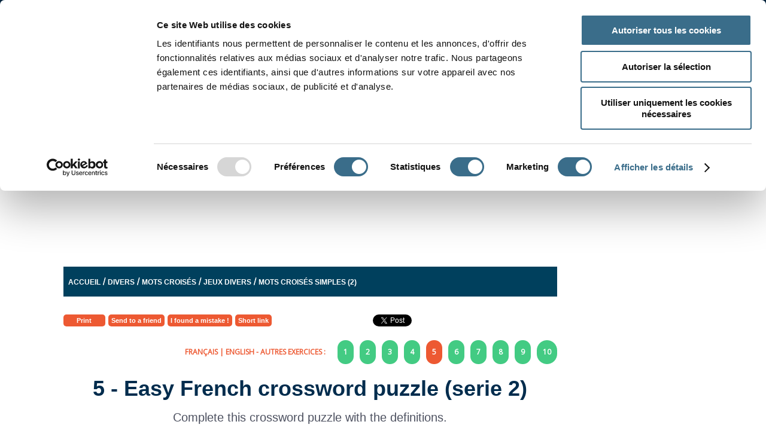

--- FILE ---
content_type: text/html; charset=utf-8
request_url: https://www.google.com/recaptcha/api2/anchor?ar=1&k=6Lf8_d4ZAAAAAMiSFvhlW88E95JkuTW-J0CE4BMR&co=aHR0cHM6Ly93d3cub3J0aG9sdWQuY29tOjQ0Mw..&hl=en&v=PoyoqOPhxBO7pBk68S4YbpHZ&size=normal&anchor-ms=20000&execute-ms=30000&cb=wvfeko6k4ye
body_size: 49529
content:
<!DOCTYPE HTML><html dir="ltr" lang="en"><head><meta http-equiv="Content-Type" content="text/html; charset=UTF-8">
<meta http-equiv="X-UA-Compatible" content="IE=edge">
<title>reCAPTCHA</title>
<style type="text/css">
/* cyrillic-ext */
@font-face {
  font-family: 'Roboto';
  font-style: normal;
  font-weight: 400;
  font-stretch: 100%;
  src: url(//fonts.gstatic.com/s/roboto/v48/KFO7CnqEu92Fr1ME7kSn66aGLdTylUAMa3GUBHMdazTgWw.woff2) format('woff2');
  unicode-range: U+0460-052F, U+1C80-1C8A, U+20B4, U+2DE0-2DFF, U+A640-A69F, U+FE2E-FE2F;
}
/* cyrillic */
@font-face {
  font-family: 'Roboto';
  font-style: normal;
  font-weight: 400;
  font-stretch: 100%;
  src: url(//fonts.gstatic.com/s/roboto/v48/KFO7CnqEu92Fr1ME7kSn66aGLdTylUAMa3iUBHMdazTgWw.woff2) format('woff2');
  unicode-range: U+0301, U+0400-045F, U+0490-0491, U+04B0-04B1, U+2116;
}
/* greek-ext */
@font-face {
  font-family: 'Roboto';
  font-style: normal;
  font-weight: 400;
  font-stretch: 100%;
  src: url(//fonts.gstatic.com/s/roboto/v48/KFO7CnqEu92Fr1ME7kSn66aGLdTylUAMa3CUBHMdazTgWw.woff2) format('woff2');
  unicode-range: U+1F00-1FFF;
}
/* greek */
@font-face {
  font-family: 'Roboto';
  font-style: normal;
  font-weight: 400;
  font-stretch: 100%;
  src: url(//fonts.gstatic.com/s/roboto/v48/KFO7CnqEu92Fr1ME7kSn66aGLdTylUAMa3-UBHMdazTgWw.woff2) format('woff2');
  unicode-range: U+0370-0377, U+037A-037F, U+0384-038A, U+038C, U+038E-03A1, U+03A3-03FF;
}
/* math */
@font-face {
  font-family: 'Roboto';
  font-style: normal;
  font-weight: 400;
  font-stretch: 100%;
  src: url(//fonts.gstatic.com/s/roboto/v48/KFO7CnqEu92Fr1ME7kSn66aGLdTylUAMawCUBHMdazTgWw.woff2) format('woff2');
  unicode-range: U+0302-0303, U+0305, U+0307-0308, U+0310, U+0312, U+0315, U+031A, U+0326-0327, U+032C, U+032F-0330, U+0332-0333, U+0338, U+033A, U+0346, U+034D, U+0391-03A1, U+03A3-03A9, U+03B1-03C9, U+03D1, U+03D5-03D6, U+03F0-03F1, U+03F4-03F5, U+2016-2017, U+2034-2038, U+203C, U+2040, U+2043, U+2047, U+2050, U+2057, U+205F, U+2070-2071, U+2074-208E, U+2090-209C, U+20D0-20DC, U+20E1, U+20E5-20EF, U+2100-2112, U+2114-2115, U+2117-2121, U+2123-214F, U+2190, U+2192, U+2194-21AE, U+21B0-21E5, U+21F1-21F2, U+21F4-2211, U+2213-2214, U+2216-22FF, U+2308-230B, U+2310, U+2319, U+231C-2321, U+2336-237A, U+237C, U+2395, U+239B-23B7, U+23D0, U+23DC-23E1, U+2474-2475, U+25AF, U+25B3, U+25B7, U+25BD, U+25C1, U+25CA, U+25CC, U+25FB, U+266D-266F, U+27C0-27FF, U+2900-2AFF, U+2B0E-2B11, U+2B30-2B4C, U+2BFE, U+3030, U+FF5B, U+FF5D, U+1D400-1D7FF, U+1EE00-1EEFF;
}
/* symbols */
@font-face {
  font-family: 'Roboto';
  font-style: normal;
  font-weight: 400;
  font-stretch: 100%;
  src: url(//fonts.gstatic.com/s/roboto/v48/KFO7CnqEu92Fr1ME7kSn66aGLdTylUAMaxKUBHMdazTgWw.woff2) format('woff2');
  unicode-range: U+0001-000C, U+000E-001F, U+007F-009F, U+20DD-20E0, U+20E2-20E4, U+2150-218F, U+2190, U+2192, U+2194-2199, U+21AF, U+21E6-21F0, U+21F3, U+2218-2219, U+2299, U+22C4-22C6, U+2300-243F, U+2440-244A, U+2460-24FF, U+25A0-27BF, U+2800-28FF, U+2921-2922, U+2981, U+29BF, U+29EB, U+2B00-2BFF, U+4DC0-4DFF, U+FFF9-FFFB, U+10140-1018E, U+10190-1019C, U+101A0, U+101D0-101FD, U+102E0-102FB, U+10E60-10E7E, U+1D2C0-1D2D3, U+1D2E0-1D37F, U+1F000-1F0FF, U+1F100-1F1AD, U+1F1E6-1F1FF, U+1F30D-1F30F, U+1F315, U+1F31C, U+1F31E, U+1F320-1F32C, U+1F336, U+1F378, U+1F37D, U+1F382, U+1F393-1F39F, U+1F3A7-1F3A8, U+1F3AC-1F3AF, U+1F3C2, U+1F3C4-1F3C6, U+1F3CA-1F3CE, U+1F3D4-1F3E0, U+1F3ED, U+1F3F1-1F3F3, U+1F3F5-1F3F7, U+1F408, U+1F415, U+1F41F, U+1F426, U+1F43F, U+1F441-1F442, U+1F444, U+1F446-1F449, U+1F44C-1F44E, U+1F453, U+1F46A, U+1F47D, U+1F4A3, U+1F4B0, U+1F4B3, U+1F4B9, U+1F4BB, U+1F4BF, U+1F4C8-1F4CB, U+1F4D6, U+1F4DA, U+1F4DF, U+1F4E3-1F4E6, U+1F4EA-1F4ED, U+1F4F7, U+1F4F9-1F4FB, U+1F4FD-1F4FE, U+1F503, U+1F507-1F50B, U+1F50D, U+1F512-1F513, U+1F53E-1F54A, U+1F54F-1F5FA, U+1F610, U+1F650-1F67F, U+1F687, U+1F68D, U+1F691, U+1F694, U+1F698, U+1F6AD, U+1F6B2, U+1F6B9-1F6BA, U+1F6BC, U+1F6C6-1F6CF, U+1F6D3-1F6D7, U+1F6E0-1F6EA, U+1F6F0-1F6F3, U+1F6F7-1F6FC, U+1F700-1F7FF, U+1F800-1F80B, U+1F810-1F847, U+1F850-1F859, U+1F860-1F887, U+1F890-1F8AD, U+1F8B0-1F8BB, U+1F8C0-1F8C1, U+1F900-1F90B, U+1F93B, U+1F946, U+1F984, U+1F996, U+1F9E9, U+1FA00-1FA6F, U+1FA70-1FA7C, U+1FA80-1FA89, U+1FA8F-1FAC6, U+1FACE-1FADC, U+1FADF-1FAE9, U+1FAF0-1FAF8, U+1FB00-1FBFF;
}
/* vietnamese */
@font-face {
  font-family: 'Roboto';
  font-style: normal;
  font-weight: 400;
  font-stretch: 100%;
  src: url(//fonts.gstatic.com/s/roboto/v48/KFO7CnqEu92Fr1ME7kSn66aGLdTylUAMa3OUBHMdazTgWw.woff2) format('woff2');
  unicode-range: U+0102-0103, U+0110-0111, U+0128-0129, U+0168-0169, U+01A0-01A1, U+01AF-01B0, U+0300-0301, U+0303-0304, U+0308-0309, U+0323, U+0329, U+1EA0-1EF9, U+20AB;
}
/* latin-ext */
@font-face {
  font-family: 'Roboto';
  font-style: normal;
  font-weight: 400;
  font-stretch: 100%;
  src: url(//fonts.gstatic.com/s/roboto/v48/KFO7CnqEu92Fr1ME7kSn66aGLdTylUAMa3KUBHMdazTgWw.woff2) format('woff2');
  unicode-range: U+0100-02BA, U+02BD-02C5, U+02C7-02CC, U+02CE-02D7, U+02DD-02FF, U+0304, U+0308, U+0329, U+1D00-1DBF, U+1E00-1E9F, U+1EF2-1EFF, U+2020, U+20A0-20AB, U+20AD-20C0, U+2113, U+2C60-2C7F, U+A720-A7FF;
}
/* latin */
@font-face {
  font-family: 'Roboto';
  font-style: normal;
  font-weight: 400;
  font-stretch: 100%;
  src: url(//fonts.gstatic.com/s/roboto/v48/KFO7CnqEu92Fr1ME7kSn66aGLdTylUAMa3yUBHMdazQ.woff2) format('woff2');
  unicode-range: U+0000-00FF, U+0131, U+0152-0153, U+02BB-02BC, U+02C6, U+02DA, U+02DC, U+0304, U+0308, U+0329, U+2000-206F, U+20AC, U+2122, U+2191, U+2193, U+2212, U+2215, U+FEFF, U+FFFD;
}
/* cyrillic-ext */
@font-face {
  font-family: 'Roboto';
  font-style: normal;
  font-weight: 500;
  font-stretch: 100%;
  src: url(//fonts.gstatic.com/s/roboto/v48/KFO7CnqEu92Fr1ME7kSn66aGLdTylUAMa3GUBHMdazTgWw.woff2) format('woff2');
  unicode-range: U+0460-052F, U+1C80-1C8A, U+20B4, U+2DE0-2DFF, U+A640-A69F, U+FE2E-FE2F;
}
/* cyrillic */
@font-face {
  font-family: 'Roboto';
  font-style: normal;
  font-weight: 500;
  font-stretch: 100%;
  src: url(//fonts.gstatic.com/s/roboto/v48/KFO7CnqEu92Fr1ME7kSn66aGLdTylUAMa3iUBHMdazTgWw.woff2) format('woff2');
  unicode-range: U+0301, U+0400-045F, U+0490-0491, U+04B0-04B1, U+2116;
}
/* greek-ext */
@font-face {
  font-family: 'Roboto';
  font-style: normal;
  font-weight: 500;
  font-stretch: 100%;
  src: url(//fonts.gstatic.com/s/roboto/v48/KFO7CnqEu92Fr1ME7kSn66aGLdTylUAMa3CUBHMdazTgWw.woff2) format('woff2');
  unicode-range: U+1F00-1FFF;
}
/* greek */
@font-face {
  font-family: 'Roboto';
  font-style: normal;
  font-weight: 500;
  font-stretch: 100%;
  src: url(//fonts.gstatic.com/s/roboto/v48/KFO7CnqEu92Fr1ME7kSn66aGLdTylUAMa3-UBHMdazTgWw.woff2) format('woff2');
  unicode-range: U+0370-0377, U+037A-037F, U+0384-038A, U+038C, U+038E-03A1, U+03A3-03FF;
}
/* math */
@font-face {
  font-family: 'Roboto';
  font-style: normal;
  font-weight: 500;
  font-stretch: 100%;
  src: url(//fonts.gstatic.com/s/roboto/v48/KFO7CnqEu92Fr1ME7kSn66aGLdTylUAMawCUBHMdazTgWw.woff2) format('woff2');
  unicode-range: U+0302-0303, U+0305, U+0307-0308, U+0310, U+0312, U+0315, U+031A, U+0326-0327, U+032C, U+032F-0330, U+0332-0333, U+0338, U+033A, U+0346, U+034D, U+0391-03A1, U+03A3-03A9, U+03B1-03C9, U+03D1, U+03D5-03D6, U+03F0-03F1, U+03F4-03F5, U+2016-2017, U+2034-2038, U+203C, U+2040, U+2043, U+2047, U+2050, U+2057, U+205F, U+2070-2071, U+2074-208E, U+2090-209C, U+20D0-20DC, U+20E1, U+20E5-20EF, U+2100-2112, U+2114-2115, U+2117-2121, U+2123-214F, U+2190, U+2192, U+2194-21AE, U+21B0-21E5, U+21F1-21F2, U+21F4-2211, U+2213-2214, U+2216-22FF, U+2308-230B, U+2310, U+2319, U+231C-2321, U+2336-237A, U+237C, U+2395, U+239B-23B7, U+23D0, U+23DC-23E1, U+2474-2475, U+25AF, U+25B3, U+25B7, U+25BD, U+25C1, U+25CA, U+25CC, U+25FB, U+266D-266F, U+27C0-27FF, U+2900-2AFF, U+2B0E-2B11, U+2B30-2B4C, U+2BFE, U+3030, U+FF5B, U+FF5D, U+1D400-1D7FF, U+1EE00-1EEFF;
}
/* symbols */
@font-face {
  font-family: 'Roboto';
  font-style: normal;
  font-weight: 500;
  font-stretch: 100%;
  src: url(//fonts.gstatic.com/s/roboto/v48/KFO7CnqEu92Fr1ME7kSn66aGLdTylUAMaxKUBHMdazTgWw.woff2) format('woff2');
  unicode-range: U+0001-000C, U+000E-001F, U+007F-009F, U+20DD-20E0, U+20E2-20E4, U+2150-218F, U+2190, U+2192, U+2194-2199, U+21AF, U+21E6-21F0, U+21F3, U+2218-2219, U+2299, U+22C4-22C6, U+2300-243F, U+2440-244A, U+2460-24FF, U+25A0-27BF, U+2800-28FF, U+2921-2922, U+2981, U+29BF, U+29EB, U+2B00-2BFF, U+4DC0-4DFF, U+FFF9-FFFB, U+10140-1018E, U+10190-1019C, U+101A0, U+101D0-101FD, U+102E0-102FB, U+10E60-10E7E, U+1D2C0-1D2D3, U+1D2E0-1D37F, U+1F000-1F0FF, U+1F100-1F1AD, U+1F1E6-1F1FF, U+1F30D-1F30F, U+1F315, U+1F31C, U+1F31E, U+1F320-1F32C, U+1F336, U+1F378, U+1F37D, U+1F382, U+1F393-1F39F, U+1F3A7-1F3A8, U+1F3AC-1F3AF, U+1F3C2, U+1F3C4-1F3C6, U+1F3CA-1F3CE, U+1F3D4-1F3E0, U+1F3ED, U+1F3F1-1F3F3, U+1F3F5-1F3F7, U+1F408, U+1F415, U+1F41F, U+1F426, U+1F43F, U+1F441-1F442, U+1F444, U+1F446-1F449, U+1F44C-1F44E, U+1F453, U+1F46A, U+1F47D, U+1F4A3, U+1F4B0, U+1F4B3, U+1F4B9, U+1F4BB, U+1F4BF, U+1F4C8-1F4CB, U+1F4D6, U+1F4DA, U+1F4DF, U+1F4E3-1F4E6, U+1F4EA-1F4ED, U+1F4F7, U+1F4F9-1F4FB, U+1F4FD-1F4FE, U+1F503, U+1F507-1F50B, U+1F50D, U+1F512-1F513, U+1F53E-1F54A, U+1F54F-1F5FA, U+1F610, U+1F650-1F67F, U+1F687, U+1F68D, U+1F691, U+1F694, U+1F698, U+1F6AD, U+1F6B2, U+1F6B9-1F6BA, U+1F6BC, U+1F6C6-1F6CF, U+1F6D3-1F6D7, U+1F6E0-1F6EA, U+1F6F0-1F6F3, U+1F6F7-1F6FC, U+1F700-1F7FF, U+1F800-1F80B, U+1F810-1F847, U+1F850-1F859, U+1F860-1F887, U+1F890-1F8AD, U+1F8B0-1F8BB, U+1F8C0-1F8C1, U+1F900-1F90B, U+1F93B, U+1F946, U+1F984, U+1F996, U+1F9E9, U+1FA00-1FA6F, U+1FA70-1FA7C, U+1FA80-1FA89, U+1FA8F-1FAC6, U+1FACE-1FADC, U+1FADF-1FAE9, U+1FAF0-1FAF8, U+1FB00-1FBFF;
}
/* vietnamese */
@font-face {
  font-family: 'Roboto';
  font-style: normal;
  font-weight: 500;
  font-stretch: 100%;
  src: url(//fonts.gstatic.com/s/roboto/v48/KFO7CnqEu92Fr1ME7kSn66aGLdTylUAMa3OUBHMdazTgWw.woff2) format('woff2');
  unicode-range: U+0102-0103, U+0110-0111, U+0128-0129, U+0168-0169, U+01A0-01A1, U+01AF-01B0, U+0300-0301, U+0303-0304, U+0308-0309, U+0323, U+0329, U+1EA0-1EF9, U+20AB;
}
/* latin-ext */
@font-face {
  font-family: 'Roboto';
  font-style: normal;
  font-weight: 500;
  font-stretch: 100%;
  src: url(//fonts.gstatic.com/s/roboto/v48/KFO7CnqEu92Fr1ME7kSn66aGLdTylUAMa3KUBHMdazTgWw.woff2) format('woff2');
  unicode-range: U+0100-02BA, U+02BD-02C5, U+02C7-02CC, U+02CE-02D7, U+02DD-02FF, U+0304, U+0308, U+0329, U+1D00-1DBF, U+1E00-1E9F, U+1EF2-1EFF, U+2020, U+20A0-20AB, U+20AD-20C0, U+2113, U+2C60-2C7F, U+A720-A7FF;
}
/* latin */
@font-face {
  font-family: 'Roboto';
  font-style: normal;
  font-weight: 500;
  font-stretch: 100%;
  src: url(//fonts.gstatic.com/s/roboto/v48/KFO7CnqEu92Fr1ME7kSn66aGLdTylUAMa3yUBHMdazQ.woff2) format('woff2');
  unicode-range: U+0000-00FF, U+0131, U+0152-0153, U+02BB-02BC, U+02C6, U+02DA, U+02DC, U+0304, U+0308, U+0329, U+2000-206F, U+20AC, U+2122, U+2191, U+2193, U+2212, U+2215, U+FEFF, U+FFFD;
}
/* cyrillic-ext */
@font-face {
  font-family: 'Roboto';
  font-style: normal;
  font-weight: 900;
  font-stretch: 100%;
  src: url(//fonts.gstatic.com/s/roboto/v48/KFO7CnqEu92Fr1ME7kSn66aGLdTylUAMa3GUBHMdazTgWw.woff2) format('woff2');
  unicode-range: U+0460-052F, U+1C80-1C8A, U+20B4, U+2DE0-2DFF, U+A640-A69F, U+FE2E-FE2F;
}
/* cyrillic */
@font-face {
  font-family: 'Roboto';
  font-style: normal;
  font-weight: 900;
  font-stretch: 100%;
  src: url(//fonts.gstatic.com/s/roboto/v48/KFO7CnqEu92Fr1ME7kSn66aGLdTylUAMa3iUBHMdazTgWw.woff2) format('woff2');
  unicode-range: U+0301, U+0400-045F, U+0490-0491, U+04B0-04B1, U+2116;
}
/* greek-ext */
@font-face {
  font-family: 'Roboto';
  font-style: normal;
  font-weight: 900;
  font-stretch: 100%;
  src: url(//fonts.gstatic.com/s/roboto/v48/KFO7CnqEu92Fr1ME7kSn66aGLdTylUAMa3CUBHMdazTgWw.woff2) format('woff2');
  unicode-range: U+1F00-1FFF;
}
/* greek */
@font-face {
  font-family: 'Roboto';
  font-style: normal;
  font-weight: 900;
  font-stretch: 100%;
  src: url(//fonts.gstatic.com/s/roboto/v48/KFO7CnqEu92Fr1ME7kSn66aGLdTylUAMa3-UBHMdazTgWw.woff2) format('woff2');
  unicode-range: U+0370-0377, U+037A-037F, U+0384-038A, U+038C, U+038E-03A1, U+03A3-03FF;
}
/* math */
@font-face {
  font-family: 'Roboto';
  font-style: normal;
  font-weight: 900;
  font-stretch: 100%;
  src: url(//fonts.gstatic.com/s/roboto/v48/KFO7CnqEu92Fr1ME7kSn66aGLdTylUAMawCUBHMdazTgWw.woff2) format('woff2');
  unicode-range: U+0302-0303, U+0305, U+0307-0308, U+0310, U+0312, U+0315, U+031A, U+0326-0327, U+032C, U+032F-0330, U+0332-0333, U+0338, U+033A, U+0346, U+034D, U+0391-03A1, U+03A3-03A9, U+03B1-03C9, U+03D1, U+03D5-03D6, U+03F0-03F1, U+03F4-03F5, U+2016-2017, U+2034-2038, U+203C, U+2040, U+2043, U+2047, U+2050, U+2057, U+205F, U+2070-2071, U+2074-208E, U+2090-209C, U+20D0-20DC, U+20E1, U+20E5-20EF, U+2100-2112, U+2114-2115, U+2117-2121, U+2123-214F, U+2190, U+2192, U+2194-21AE, U+21B0-21E5, U+21F1-21F2, U+21F4-2211, U+2213-2214, U+2216-22FF, U+2308-230B, U+2310, U+2319, U+231C-2321, U+2336-237A, U+237C, U+2395, U+239B-23B7, U+23D0, U+23DC-23E1, U+2474-2475, U+25AF, U+25B3, U+25B7, U+25BD, U+25C1, U+25CA, U+25CC, U+25FB, U+266D-266F, U+27C0-27FF, U+2900-2AFF, U+2B0E-2B11, U+2B30-2B4C, U+2BFE, U+3030, U+FF5B, U+FF5D, U+1D400-1D7FF, U+1EE00-1EEFF;
}
/* symbols */
@font-face {
  font-family: 'Roboto';
  font-style: normal;
  font-weight: 900;
  font-stretch: 100%;
  src: url(//fonts.gstatic.com/s/roboto/v48/KFO7CnqEu92Fr1ME7kSn66aGLdTylUAMaxKUBHMdazTgWw.woff2) format('woff2');
  unicode-range: U+0001-000C, U+000E-001F, U+007F-009F, U+20DD-20E0, U+20E2-20E4, U+2150-218F, U+2190, U+2192, U+2194-2199, U+21AF, U+21E6-21F0, U+21F3, U+2218-2219, U+2299, U+22C4-22C6, U+2300-243F, U+2440-244A, U+2460-24FF, U+25A0-27BF, U+2800-28FF, U+2921-2922, U+2981, U+29BF, U+29EB, U+2B00-2BFF, U+4DC0-4DFF, U+FFF9-FFFB, U+10140-1018E, U+10190-1019C, U+101A0, U+101D0-101FD, U+102E0-102FB, U+10E60-10E7E, U+1D2C0-1D2D3, U+1D2E0-1D37F, U+1F000-1F0FF, U+1F100-1F1AD, U+1F1E6-1F1FF, U+1F30D-1F30F, U+1F315, U+1F31C, U+1F31E, U+1F320-1F32C, U+1F336, U+1F378, U+1F37D, U+1F382, U+1F393-1F39F, U+1F3A7-1F3A8, U+1F3AC-1F3AF, U+1F3C2, U+1F3C4-1F3C6, U+1F3CA-1F3CE, U+1F3D4-1F3E0, U+1F3ED, U+1F3F1-1F3F3, U+1F3F5-1F3F7, U+1F408, U+1F415, U+1F41F, U+1F426, U+1F43F, U+1F441-1F442, U+1F444, U+1F446-1F449, U+1F44C-1F44E, U+1F453, U+1F46A, U+1F47D, U+1F4A3, U+1F4B0, U+1F4B3, U+1F4B9, U+1F4BB, U+1F4BF, U+1F4C8-1F4CB, U+1F4D6, U+1F4DA, U+1F4DF, U+1F4E3-1F4E6, U+1F4EA-1F4ED, U+1F4F7, U+1F4F9-1F4FB, U+1F4FD-1F4FE, U+1F503, U+1F507-1F50B, U+1F50D, U+1F512-1F513, U+1F53E-1F54A, U+1F54F-1F5FA, U+1F610, U+1F650-1F67F, U+1F687, U+1F68D, U+1F691, U+1F694, U+1F698, U+1F6AD, U+1F6B2, U+1F6B9-1F6BA, U+1F6BC, U+1F6C6-1F6CF, U+1F6D3-1F6D7, U+1F6E0-1F6EA, U+1F6F0-1F6F3, U+1F6F7-1F6FC, U+1F700-1F7FF, U+1F800-1F80B, U+1F810-1F847, U+1F850-1F859, U+1F860-1F887, U+1F890-1F8AD, U+1F8B0-1F8BB, U+1F8C0-1F8C1, U+1F900-1F90B, U+1F93B, U+1F946, U+1F984, U+1F996, U+1F9E9, U+1FA00-1FA6F, U+1FA70-1FA7C, U+1FA80-1FA89, U+1FA8F-1FAC6, U+1FACE-1FADC, U+1FADF-1FAE9, U+1FAF0-1FAF8, U+1FB00-1FBFF;
}
/* vietnamese */
@font-face {
  font-family: 'Roboto';
  font-style: normal;
  font-weight: 900;
  font-stretch: 100%;
  src: url(//fonts.gstatic.com/s/roboto/v48/KFO7CnqEu92Fr1ME7kSn66aGLdTylUAMa3OUBHMdazTgWw.woff2) format('woff2');
  unicode-range: U+0102-0103, U+0110-0111, U+0128-0129, U+0168-0169, U+01A0-01A1, U+01AF-01B0, U+0300-0301, U+0303-0304, U+0308-0309, U+0323, U+0329, U+1EA0-1EF9, U+20AB;
}
/* latin-ext */
@font-face {
  font-family: 'Roboto';
  font-style: normal;
  font-weight: 900;
  font-stretch: 100%;
  src: url(//fonts.gstatic.com/s/roboto/v48/KFO7CnqEu92Fr1ME7kSn66aGLdTylUAMa3KUBHMdazTgWw.woff2) format('woff2');
  unicode-range: U+0100-02BA, U+02BD-02C5, U+02C7-02CC, U+02CE-02D7, U+02DD-02FF, U+0304, U+0308, U+0329, U+1D00-1DBF, U+1E00-1E9F, U+1EF2-1EFF, U+2020, U+20A0-20AB, U+20AD-20C0, U+2113, U+2C60-2C7F, U+A720-A7FF;
}
/* latin */
@font-face {
  font-family: 'Roboto';
  font-style: normal;
  font-weight: 900;
  font-stretch: 100%;
  src: url(//fonts.gstatic.com/s/roboto/v48/KFO7CnqEu92Fr1ME7kSn66aGLdTylUAMa3yUBHMdazQ.woff2) format('woff2');
  unicode-range: U+0000-00FF, U+0131, U+0152-0153, U+02BB-02BC, U+02C6, U+02DA, U+02DC, U+0304, U+0308, U+0329, U+2000-206F, U+20AC, U+2122, U+2191, U+2193, U+2212, U+2215, U+FEFF, U+FFFD;
}

</style>
<link rel="stylesheet" type="text/css" href="https://www.gstatic.com/recaptcha/releases/PoyoqOPhxBO7pBk68S4YbpHZ/styles__ltr.css">
<script nonce="_-BT6Pyvvy2iOVzQI1OYTg" type="text/javascript">window['__recaptcha_api'] = 'https://www.google.com/recaptcha/api2/';</script>
<script type="text/javascript" src="https://www.gstatic.com/recaptcha/releases/PoyoqOPhxBO7pBk68S4YbpHZ/recaptcha__en.js" nonce="_-BT6Pyvvy2iOVzQI1OYTg">
      
    </script></head>
<body><div id="rc-anchor-alert" class="rc-anchor-alert"></div>
<input type="hidden" id="recaptcha-token" value="[base64]">
<script type="text/javascript" nonce="_-BT6Pyvvy2iOVzQI1OYTg">
      recaptcha.anchor.Main.init("[\x22ainput\x22,[\x22bgdata\x22,\x22\x22,\[base64]/[base64]/[base64]/bmV3IHJbeF0oY1swXSk6RT09Mj9uZXcgclt4XShjWzBdLGNbMV0pOkU9PTM/bmV3IHJbeF0oY1swXSxjWzFdLGNbMl0pOkU9PTQ/[base64]/[base64]/[base64]/[base64]/[base64]/[base64]/[base64]/[base64]\x22,\[base64]\\u003d\\u003d\x22,\x22dMOfwoPDmcKiL8OKwqHCg8KXw7vCgB7DocORBkNrUkbCh1hnwq5Rwqksw4fCskFOIcKFV8OrA8OLwos0T8OmwrrCuMKnLDLDvcK/w4wYNcKUd3JdwoBdAcOCRjInSlcOw7E/SzJ+VcOHbsOrV8OxwrTDl8Opw7Zuw7ope8OMwr16RnU2wofDmEcYBcO5S1ISwrLDtsKIw7xrw6bCkMKycsO3w7rDuBzCr8ONNMODw4TDilzCuz/[base64]/PFPDiMOWwqkqWUvDl8OBMiXClMK/SwjDtcKzwpBlwr/DoFLDmQ9lw6swN8OYwrxPw5BOMsOxQEgRYko6TsOWbEoBeMOdw7kTXAXDmF/[base64]/[base64]/w6jDosOJw5HCqFLDswXDvMOOcMKdIC1mR2/DhA/Dl8KwKWdeRyBIL2/CkSt5RGkSw5fChcK5PsKePjEJw6zDp3rDhwTCmcOOw7XCnxoAdsOkwokJSMKdSjfCmF7CpMKBwrhzwr7DqGnCqsKnflMPw5jDlsO4b8OyIMO+wpLDmF3CqWARa1zCrcOJwoXCpMKDNE/DusOawr3CqEJzaUvClMOKM8KGD1HDuMOaJsOHHE7DisO9KMKlTQvDqcKFN8Oxw5wgw6lowqnCosOGEsKgw6clw6JiRnnCgsOZVsKvwoXCmMO6w55Gw6PCgcOdS3INw4LDicOfwrl/[base64]/[base64]/PW7DpMKRDMKTw5rCisO7w7XCrwzDtcOMw4lyD8OHc8O1Yx/CsQLCn8KcL2PDjMKYZcK1H0bCksOVJhwqw7vDu8K5H8OxMmrCuSfDu8KUwprDtFY7RV4ZwrE6woMgw7rCrXjDiMK0wonDszEgIzE9wr8KLAkQQx7CtcO9DcKeOGFsGBXDrMKPFEjDlcKpW3jDtcO2KcO/wqUxwp4vdC3CjsKnwpHCnMOyw4vDjMOuw4jCmsO2wrzCtsOjYMOzQArDpUfCksOjZ8Oswp4SfxFjL3TDki80XnPCrRgEw5MUSHp/[base64]/DiRrCpsOQwrDCiHbDsw46YcOWT8K6ScKfw70ewpfDkAIfNsOEw6vCilY6FcOgwobDj8OaI8OZw63Dq8OGw7tZTHFKwro0DMOzw6bDgB5hwo/DlhbClljDs8Opw5tOV8OtwplsAzt+w6nDhVxLVWgxXcKocsOeUwrCkinCiFs7WxMOw5jDk0sMLMKPUMK1agnDqm1cMcKOw6YjS8OAwpp9QcOswrnCjmkuW1FvLxUoM8K5w4DDh8KTbcK0w7how4/[base64]/wp/CosOnwqLClMKwwpkJKsOeSsOTw6Uyw5zDp05xZmBNRcO4WF3Cv8OQeFRhw6PCtMKtw4BIAz3ClSHCqcOXD8OKSj/CtTlDw7YuNljDrMOtA8KbEX4gf8KRSX5Vwrcyw4DCl8KBaAvCu15Uw6XDsMOjwrcfw7PDnsO9wrjDl2fDsyZFwojCjsOkwo47F3hpw5FMw4Ebw5PCgHBGb3PChA/DujZoeiMwM8KpRmcLwpxSWi9Gax/Dvlx0wpfDocKVw74IRBfDj2p5wqhFw7zDrH5SWcODSWwhw6gnbMOUwo8zw6vCpgYAw67DiMKZJQLDuVjDnnpwwqYFIsK8w6UywqXChsOTw4DDvDpdQ8KZc8OrKQ3CuxHDsMKhwqxhZMKiw4QZc8Oyw6FDwp5hK8K2PUXCixbDrcO5OHMfwo0/RAvCsRw3wrLCi8KQHsONYMOUM8K3w6HClsOKwr92w5twHy/[base64]/CqC4dWsOrUMKrJ8OtJUMiMcOsHjFKw6F3wq1ZdcKuwpnCgcK6ZcOhw7XDpEhfGHPCv1rDkMKgck/DjMOGehVnNsOCw5QxHGzDmFzCpRbClMKeAFPCrMOXwoEHDAcAIEHCphvCl8KuUwN3w4V6GAXDm8Kkw6Blw50af8Klw5tdwprChsOow5xNIF9hCSnDm8KvTBTCi8KswqrDusKZw5NBE8OXfWpTfh3DhcOGwrRpKFzCv8K5wq9nZx9CwrEbPH/DkQrChEo3w4TDhXHCkMOLBMKGw7kjw5MqejUDTwknw6rDrDlIw6bDvCDCni1/HiXDgMOcbxvDicOMAsO2w4M/wrnCvjRowpI9wqxQw4XCkMKEfkPCucO8w4HDngjDjcO1w47DjsKrR8OWw5LDggEfMsOkw5dRGEtLwqbDvzjDpQdeBGbCqDPCpgx0asOLATE+wpQ9w5l4wqvCox/[base64]/DlX9cw4LCgsONw7zCsmhDw6YLJFPCgW9zw4zDlsOXLsOdTwYfI2nCtHzCtcONw6HDrcOiwpDDpsO7w519wq/CksORXgQ4wrVnwofClUrDrMOzw455ZsOrw5Y2DsKHw6ZXw7ZVHV/DpsORA8OrTsKDwpjDiMOPwp1ed2Ysw4bDpmFLbnnChcKtEVV1wojDr8Kwwrc9ZcOPNSdlFsKcOMOQwozCosKcCsKCwqDDg8KSZ8OTJcOKHjxyw6EVemIiTcOQfUlxdF3ClMK5w6YGUmp2G8KRw4bCmgwOLx1oWsKfw7fCuMOCw7PDscKFDsOCw6/DhsKoWGfDmMOuw6TCnMO3wqtRfcOdwp3Cr3DDhx/CtsOBw53DsSXDqlQYH0Maw4MxA8OBJsKOw6xpw4YIw6rDpMOWw791w7fDq0EGw7weQcKvKi7DjCN5w4NfwqtQdDrDvDIUwoU9Q8KfwoMkPsO/wqFSw51RYcOfRE47esKZQcKIJ111w6AifyDDo8KMDcKLw5/[base64]/DtsKodCbCiWLCkcOWOMK4wogiYcKxDTHDscKyw7PCgU3DmEHDiV1Nwr/Cv37CtcOsR8OJDxxHPSrChMOSwpo7w5Fiw6Fgw6rDlMKRYcKiSMKIw7RyWQ4ES8OZT3c9woAEAhIMwqcKwqBIQwkSJStVwp3DmgjDnFDDj8O1wrEYw6XDgBjCgMOBF2LCv2Z3wr/CvBlKYy/DpzBOwrfDsHBhwoHCo8OfwpbDn0XCp2/CnVR3PgIbw5fCqD4swoDCm8ORw57DtkV8wrIGESvCsD1awqDDrMOTKTPCu8OxeinCnRvDr8OTw4DClMOzwo7DkcOeC0zCgsKBYSMyDsKgwqfDowBPSE4zNMKQEcKMMXfDlyrDpcOheSfDh8KeDcK8JsK7wp54FsO9ZcODDTRVFMK1wp58TU/CocOzVcOGNsKhUGvDn8ONw5vCqMKCH3nDr3F0w4gyw57DhMKGw7JywodJw5bDksOpwr8zwrg+w4QZw4/CjsKGwpXDoynCg8OmfzLDoXvCtUTDpybCm8KeL8O9OcOmw4vCrMKCQyXCtcO7w6Y3M3rDkMKidMKSIsOca8ORQ0/Cii3DgwbDrDQBJGsoQXg9w4Bew5zChlTDusKtSV0zOC/DqsKvw4I6w4V2VATCqsOdwoTDmcOUw53CgCnCpsOxwrEjwpzDjMOzw6IsLSPDh8KWSsKzPMOnYcKnCMK4U8KmaB8ESTLCtmvCpMOTZ2LCocKHw7bCkcOrw6bDpgbCsSI4w7TCkkUxAAzDpWAUwqnCoG/DmSEUTQfDhh1zUcK7w6AKPVfCosO1N8OywprCrcKbwr/[base64]/CmEwOwrXCjQo7JU4lKlB1w6dlY24fw5TCpwtNRVrDgEjDscOIwqVrwqjDv8OpG8ODwpQTwr/Ds09vworDmGjClglLw7pmw5cQQMKnbcONasKTwog7w4nCiFw+wprDggZBw48uw5NlCsO+w4YLPsKdcsOpw4RAdcKDZVLDth/CiMKmwo8zXcORw5/DjVzDm8OCdcOuK8ObwoF7AjlfwptswqnDvMK5wocBw49SPTRfKQPCvMKcY8KNw7zDqcKMw75IwodTBMKJPEDCjcK6woXCi8ONwqlfFsK/RhDCgMK5w4DCuXV/PsK8IyrDsF3CvMOzOX4lw5hACMOEwpnCniNqD3RJwpzCkA/[base64]/CjFlXG8KPNl8YFsObJsKRSwnDkiDDiMOCT2dZw7B6wqQYGcK3w5TCq8KGFk7ChcOVw7Ygw7QowoxWZhDCt8ObwowCwp/Dg3jCvnnClcO0P8KAYS9/QxBJw7fDmzAfw4LDlsOVwo7CsDxyKUfCpcOdLsKgwoNtWU4sS8K0FMOMXidjS0DDvMOkS3N9wo9OwrIlGMKvw7PDtMOiDsKow4ULUcOhwqPCojnDjRFvI11WM8OrwqsUw5pHX3g4w4bDiEvCvcOTKsOMeTzCj8K5w5Ylw7gSe8OGLHPDhX/CqcOBwoxxQ8KmZicNw5zCr8Kpw5hCw7TCtsKXVMOjTyxRwpJlL1h1wqtewr/[base64]/DnsKZw7Iawo3CicKuw4UJfT/CtHvCk8OXw6cWw5XDoUbCs8OjwqLCgy9aWcOMwqp6w7UUw7RaOVzDpH5McifCv8O8wqTCu2xnwpYYw5kIwpLDo8ObTsKkYV/DusO8wq/DisOXPsOdTEfDmHVAIsKWcHwdw4zDh1TDiMOZwoloEx8Fw5Mmw6zClcOuwpvDicKow5MiIcOYw61XwonDtcOpL8KnwqgxUH/[base64]/[base64]/[base64]/DuSQJw5VGw7DDujdLwo4fDA7Cn8KPwo7Cm2TDrMOMw6kkCcKtM8OqQ014wrjDtyLDtsKUQwIVYjlvORLCgxl7Hnh/w6wbbh0QZMKBwrAhwr/CusO5w7TDscO6JAoOwo7Cm8O/E3U+w5rDv2UWa8KtHXJlYxrDksONw6nCq8KbS8ORD3Iiwr5wax/CpMOPQWbCisOYHcKoNUzCksKvJxcwZ8OeWjHDvsOMfMOJwo7Cvg5owpHCpngtCcOnHMObHFJ2w6PCiBJjw5tbDk1qbUtTCcKfX2kAw7Mdw5vChCELVSHCnTvClsK7dVYqw4lswoxWIMO2I2A4w5/DicKwwrwqw4nDtn/DvMOxDQgmERo3w5NsesKdwr3Dnx46w7/[base64]/DggfDpcKQw6/CqVcqKmI3TR5PBsKmO0g9TgR5CADClRvDu258w6LDugk8HsO8w5UlwqHCjzXDoxLDosKVwrRmIEotSsKLTRnChsOgUz/CgMOCw51Nw6ozBcO2w5NEcsOyaTNJQsOOw4XDqRxlw5PCqy/Dp0vCn0/DhsObwqNRw7jCngPDiwRKwrIiwqjCoMOCwqgKTn7Dk8KCeRVIVy8Sw6hGB1nCg8OmRsKzDU90wqxTw6VnKMKZUsOlw5bDjcKFwr7DhSE7RsKPF2LCuFJXEhIMwol8cjAITsKyPUxvdHJDVlheZiQ/[base64]/DvHItRQZSw6BKfsKowrXDsHTDm0LDlMOSw6kOwrNhW8O/wr/[base64]/[base64]/wrosAMOJwqoTG3/CunnDrsO2ZsKwSnYkHMKkwqALwqDDhjVmByMDGCE8wrHDiQtlw50/wp5tBGjDiMOIwpvDsQ41TsKQK8O8wq0QZSJZwopTRsKHXcKVd1N5HyzDrcKPw7rDisKWdcKqw4PCtAQbwqPDi8KoTsK6woFPwobCnCsQwpfDrMO1asOyQcKPwqLCsMKfRsO/wp9Hw4DDi8KPcio2wpTCn21Ow5hZdUxrwqrCsAXCgUbCp8O7JgLCvMOYaW1RVR0wwpc8IDE8esOHAUsKAQ8xFzA5MMODEcKsCcKeNcOpwpw9J8KVK8OlUWnDt8OzPxPCoWjDisOxZ8ONXHZSSsKlYFPCkcOEf8Ozw711e8OBS0fCqSASRsKbwqjDs1PDnsO/CyAYNRTChzZaw6Iff8KWw67Dlx9NwrQswpHDrgbCknbCqVPDqcKCwottOMKmB8K2w6Btwr7DjB/DrsKJw4HDnsO0M8K2dMOuBjYEwpzCtTTCgBHDi21+w5xRw4vCksOOw5RhEcKVAcOOw6nDvcKjQcKlwqDCnnXCi0TChxHDmVR9w7N2VcKsw5dOYVYSwrvDhERPcT3ChQzCs8OvSWErw4/CigvDqnM7w6lxwpbCj8O2wqJjccKVCcKzesOZw40DwqTDgh09AsKOMMKkwpHCvsKHwpXCosKSLcKow4DCocOtw4/CgMKZw40zwq1kZQs0P8Krw6bCgcOdQlNWMAYew54BRz3CvcO7O8Odw7rCpMO5w7vDmsOCPMOHRSjDlcKQXMOrfD7DjMKwwrxhwovDssOvw6zDpzrCi27ClcK3eTrDr3LDglE/wqXCssOrw74cwrXCkcOJOcKCwqDCicKsw6twfsKTw73CmgLDhB7CrDzCgxPCo8OfecOIw5nDhMOjw7PCncKCw6HCrzTCvMOgGsO+SDTCq8O4IcKuw4ArEWFrVMOmRcK/Lwo5VB7Dp8KmwpPDvsOswoMowpwKPibChX/CgxPCqcO1worDhHsvw5FVRiU3w7XDjhvDkCU9IHLDvUZew6/DlFjCjcKSwoTCsS3CnsOAwro4w64Mw6tcwpzDv8KUw53CnAY0CQMpEQICwprCm8O9wpPCi8Kmw4bDjkHCrEhpbRhWBMK5D0LDqBI1w5bCmcK6C8OAwrteGcK/wp/CscKWwowYw5DDusOrw7TDssKyRcKaWDLCp8Kyw6zCuDPDjR3DmMKSwrbDkRRTwooyw5cDwpzDj8OkcSZqQSfDi8KkNiLCvsKcw4XDoEhow6fChAjDicO5wobChFDDvQc2GAAjwqPCtVHDum5CTcKMwrcMMQXDmB4jc8KTw6PDskVkwo/CqsO0aDfCiV/DhMKGS8OrODPDqsO/MQpaflMLUER/wonDtC7CgTJew4TDsgPCngJWXMKfwpnDq0nDhWM8w7TDhcOuMw/CpcKmfsOOJXMHYyrDuAVHwr4nwonDmwDDgSMpwqPCrsKJY8KbbsKzw5zDqMKGw4p8LMO2KsK5AnHCgAbDhWMvCz7CqMK7woMmLlt/w6nDsnI2fi3ChVQEMcOrWUhSw7jChzXDp0Qnw6FtwrhQBgDDicKeB2QUCCdHw4HDpBxBwoLDl8KnfDzCocKWw5PDnEzDiUHCm8KhwpLCoMK9w4g+V8O9wq/Cq0rCi1nCr3fCsCFvwrJ0w63DiUrDth82XcKTYMK1woFOw5VFKivCtj1bwodtIcKlCwxFw4cgwqVJwq9Mw7bDncORw5bDqMKIw7oUw65pw4bDp8K2QTbCpsOFH8ORwpl1F8KqeA0Rw5R6w5bDlMKvcDM7wrUBw6LDh3xww68LLSVcf8KrKCLDhcOrw7/Dhj/CoQcLAXgdBsKYUsOSwrnDuDxIaQDChcOPE8K2Ak9rEwNOw7HCjmggH3Imw5vDqMOEwodjwqfDviccbi80w57DpAMjwrnDjcOuw5www6wvJU/CqMOUbsOlw6QmA8KJw4ZTMhnDpMOWIsOHbMOFRjrCg0XCuwLDnkXCu8KVD8KkIcOlAEbDnRDDqwrCi8OuworCqMKBw5RAS8Ovw5pDMUXDiH/CmmTCtH3DgzAZKHPDtMOKw4jDg8KTwq7CmGUoEk3ClkBTecOjw53Co8KGw5/[base64]/[base64]/CoGQPMXgDw4Q4VcKVBy1facKfwrDDksOPw6FlOMOjwoTDjDN/wrPDgMOXw5zDpsKnwrF8w53Ch3TDoE7DpsKQwpvDo8O/w5PCr8KKwpbCr8KfGHgHA8OSw44dwoJ5a1fCpiXCucKjwpfDnMKVH8Kdwp/[base64]/DtcK5asKaDMKHw4BIwr49TW4Pwr3Ds8OcwrbCuz/Dp8Oxw5x1wprDu3bDmEVqesOsw7bDkD9pcE/[base64]/CmcOldsOuMjVAVQjCm8KWw7UFwqfDlsOBwocASltpe1Ymw6RjTsKcw5INYcKBRCJawqDCnMK8w5/DrGFwwr8BwrbCmhLCowN8d8O5w6jDksOfw69bCl7DvwrDgMOCwoNvwqU6w6NCwr4+wpkLQRHCnRkBfDUmBsKUTlnDosO0K2HCr3QzGilww4wkwpLCvQs5wr9XBB/DqHZcwq/DjHZxw6fDhhLDmG4ffcOLw6TDtyZswrLDqCxIw5NVZsKWdcKXMMKCHMKscMK0KWYvwqAsw57CkDQJJy08woPCtsKoEyZewrLDo0cCwq08w63CkS7CpALCqwLDt8OYScKrw55Dwrccw5A6P8O3w6/CmGsEPMOjWznDqHDDhMKhdxPDiGRHS3gwWsKBDEgOwo0kw6PDoHBBwrjDp8KkwpjDnnYLLcK/wo7DusOWwrBTwroBU0UWVH3Dtw/DvnLDlnTCtMOHL8KYwqjCrjfDo0lew7FqLcOtak7CvsOfwqHCucK+c8KuSw0twpJYwrt5w5AtwrVcbcObBV4gORAmVcOMEAXCl8KIw7kewqHDpA8/w7UzwqkQwoRTcW5nFFktJcK1c1DCpn/DmcKdBnB0w7DDkcKkwpJGwrDDuBAUalc2w6/[base64]/[base64]/Dljw1w61bwpXCqH9Ew4fDj1zDvMOwwqTDtsKtBMK5VEZSw5LDvjYBKMKUw5Mkwoxaw453FQl/QcKlwqVyNA8/w40Tw4TCmVUVYMK1YDkzZ3nCmV/Cvx8dw6Aiw7vDjMOffMKjfFUDbcOuIsK/wqFHwrE8BUbCkHp5N8OFE3nCrSjDt8K2wpc7VMKAVcOswq1zwrhtw4XDozF8w7Ypwqh2TcOHJls1w5XDj8KdNhDDq8OWw7xNwpxTwqked37Dt3zDrH3DlA4ZDgAqSsKiAsKqw4Y0NDPDlMK5w47CrsK6HgnDiD/CjcKzIcOrD1PCtMO9w7BVw682wrrCg3EawrTCkyPDp8KiwrBqARh1w5cXwrzDlsOtXTjDlzXDqsKybsOaW0B8wpLDlDrCqS0HQ8Oaw6BXSsOnWm9dwpseXMO/f8KTUcKHBVAYwr00wrfDn8OOwqDCk8O8wrAbwrbDo8K9HsOJTcO2dl7Do0TCk3jDj0U9w5fDnMOQw5MywqnCn8KeCMOswrdtw4vCvMKJw5/DvMKKwrDDilXDiSrDsT1udMKbIcKAdQxywpRSwoB6wrrDpMOaWHHDsEs8McKBAxjDuD0IQMOkwpzCg8OBwrzCksOBA2/DjMKTw60Aw6TDv1/DjjEbwrHDuGs6wo/CqMKjW8OXwrbDqcKEEx4vwozDl2gba8OGwrVSasO8w78mQFl3LMOrQ8KSSzPDnyB3wptzw6DDucKRw7IeS8O0w4HDl8OpwrnDhVrDrFVIwqvCpMOHw4DCncKEF8KxwrkGX0ZTU8KBw6XDo3laIgrDv8OSfVp/wrTDhRZIwoZ4acKGbMKSRMKBEksJMsK8w5vCkGxgw7Qea8O8wrc5bnjCqMOUwr7CtcOMQcONWVLDoQwowqUywpcQIU/[base64]/[base64]/GzNDdMOdw4/[base64]/DusKqwr3CiMOOCRwbw5dKfsKkc8KNcMK/[base64]/[base64]/DrcKlOMKxw7RYYCfCsMKBPD8pw6/CuMKgw4Iow5opw6jDm8OiWRssM8OlN8Ovw4/CmsKMRMKIw4s/ZsKZwpjDgHlff8KXd8K0EMO0N8KBdSrDocO2VVV0CiJJwrEXRB9CBcK9wo1BWhNBw4I2w6rCpBrCtkBXwoV9YjTCqMK4wpIxCMOVw40EwpjDl37CmBp/JVHCqMK1FsO/FTXDi1zDqB8Zw7HChnoyKMKBwpFHUzPDq8OxwoXDisOsw4vCq8O2dcOzEsKiYsO9QcOkwo93SsKEdCkIwpnDpFHDu8K/[base64]/CgMK/w4DCm8OJSUstw68cw5JSeGcpw4zDgzXCqsKuMV7ClSzCjFjCqMOHHlkULFoCwpHCscONMsKnwr3ClMKfM8KFVcOAWTrCnsOSGHXCrcOIIVxXwq47CiFrwr55w5ZZKcObwphNw4PCiMOIw4EiNhLCgm5BLynDtnvDrMKkw6bDvcOuP8OTwr/DkE5Bw7ISWMKkw6dxeFfClMK2dMKDwpMDwq1ae3IZH8Oew6PDhsO/[base64]/wpDCpVcjwrMpVFzCmsK4w4vCj8KaX8OITnrDm8OYCALDs0TDucOBw78GC8KCw6/DqlDCh8KpQCt7LMK+Q8O2wp3DtcKKwp0wwp7DpXI8w63Dr8Kpw5xFD8OUfcKpcUjCv8OaC8K2woMDMGU/QsKnw6RqwoQgGMKsJsKJw6/CvTfCu8OwHsO4ZmjCtcOhYMK1NcOAw4xIwprCjsOaXyAnb8OPVBEew609w6F9YgUFTMO9SyFOWcKoOTrDo3/CjMKsw5duw7PCncK2w5rCuMK7KGg9w7JNesKpGiTDksKuwpBLUBxNwobCoWHDji8FLMOOw61CwqBHZcK+QcO/wqvDikkyf3lQVTPDil/[base64]/KsKDw7ZBw54YfQbDjcO2wqrDhxwbw4PCumAfw7fDl0kXwo7Dv2tvw4BrBDrCkH7DpcKcw5HCicOFwpAKw4DCj8KdC1PDnsKJcMKywpd6wrMPw67CkBUOwo8Ewo7CrA9Mw6DCo8OKwqRCXRHDt2I/w4fCjVrDmFvCs8ONBsKFW8KPwqrCksKfwqLClcKCesK0wpTDjsKww7ZMw4dZbBoJQnM8AsOJWXnDtsKhcsO4w4ZFEAFcwpZVLMOZMsKSI8OEw4gzwqFfIMOiwpdDFsKfw4B7w5o2GsKtdsK8IcOtE2FSwqbCq3vDlsKXwrfDhMKEaMKrT3McKXsNQ0B5wqwZOV/DgcOpwpQKKhA7w7YKCkbCrMOww6DCimvDosOMV8OaBMKFwqcyY8O6VAQ0RmMnWhPDrxLDnsKATcK/w6fCl8KBU0vCjsKiRAXDksOWN2UOUsKrbMORw7PDpiDDrsKyw7rCvcOOw43Dqz1jBhkswqkCYxrDv8K3w6QMw6kCw7waw6jDrcKADSUcwr1ow7LCqz3DocOeMMOnB8OxwqDDmsKkfl4jwossRGp/O8KIw57Cmg/[base64]/w7TDhXzCu3w7w7pFM8OPCMKswobDjj1tbcOaw67Csh9cwoLCusOSwqkzw5PCqcKmVTHCvsOyGk0iw5rDisKBw4QHw4gOw7nDql1Zwo/DpwBdw4DDpMOjA8Kzwrh7VsK4wr99w5QRw5nCjcO0w4FsMsK6w4TCn8K2w7l9wozCscOvw6DCjGjCjhdUFDzDp01SVx5eJsOmUcONw7gBwrdlw5rDmTMnw6QYwr7DvQ/CrcK+wpPDm8OWAsOLw4hWwo5iEUI8D8Klw4ENw7HDrcOzwpbCrCzDqcOmEDQAU8KbMCxgVBdkXBzDvmQIw4HCknQgMcKSD8O3w5zCjk/Ckm05wqEZZMOBMC5ewp5/[base64]/Cn8KbcC4Lwpc/w4Y7w4fDoR7CmhrCqsOHw7TDg8KtKxYaU8Kawp/DvgLDkAMJIcOsPcOuw6oqCMODwrfCucKiw7zDksOJFxF8ZATDl3fDrsOXw6fCpTMYw6bCrMOtA13CrMK+d8OWH8O+wovDmTHCtg1/RGzCqE80wqzCnmhPJ8KvP8KoQVDDtGvCqE0FTMOIPsOjwqLCnmNww5nCv8Kgw68rJQ3DnntvHRnDnRQ6wpTCoHjChDnCtShOwp4SwoXCllp6GGEbccKVHGB3YcOuw443w6Fiw5ANw4FYSwTDjkBFH8OxWsK3w4/CiMOLw5zClUEYVcOQw6B1ZcORDBs9QFtlwqUGwogjw6zDqsKNZcOrwp3DksKhS1kGeU3DrsOTw48jw7dow6DDgyXCh8OSwpNmw6PDoj7CicKaSRc6JyDCmMOFb3YKwqzCv1HClsOSwqU3blgHwoYBB8KaRsOaw4kAwqcQOcKrwozCp8OEPMOtw6IsSHnDrXUeQsKDWB/CvHguwp7ClHkkw7tZH8KuVETCuwrDu8OcRFjCuF4Cw7lkf8KAJcKLdXx3RHbCqU/Cj8KJSUfCilnDvWVaJcO1w4Ecw4jCicKtTzBAW1ENP8OOwoDDsMOVwrTDi09uw5F3b1XCtsKSDWLDrcO/wr0xDMKmwq/CkDgIXcKMJnDCriDCgMKbVSgSw7tkBkXDkwIEwqnChCrCoHh6w7B/w6zDrlMBJ8OJRsKRwqV0wpkawqMYwoDDm8KiwoPCsh3Dk8OebgjDj8OMOcOzRnbDrzcNwpUfZcKiw4DCnsOQwqtlwoUJwoMXTW/[base64]/PyDCtcKeesKUwpHCrRTDiQR5w5gCMmbCj8OECsKocsO/RMO0SsKZw5xzSWvDtB/[base64]/DtmvCmcObw59CVCghw6TDpD5Fw6d3ccK4w77Ct0tAwoPDqsKFFMKgDGHCnm7DsSRtwp5Uw5ciE8KLA0dVwqbDisOXwofDhcKjwqHDicOyccKMacKBwqHCl8KAwoDDscKsHsObwpk1w5tpYsOnw5XCrsO8w4/DrsKPw4XDrVNswpfClyNOCCPCoS/CpSYIwqXCicOvd8OSwrrDk8Knw5oOfVPCrwbDu8KQwoDCpT81wpgZUsOBw6nCv8Ouw6PDkMKWZ8OzOsKmwprDpsK0w47CoQDCs1Enw47CmA7CqUlFw4HCjSlTwprCgWVcwoPCt07Dum3Dk8KwG8OyRMK1WMKfw5kbwqLDk37Do8O7w5gzw6IDYwEHwosCIH9/wrk+wogQwq8Dw5zCrsK0MsOIwpfCh8ObFsK/eGx8B8OVMgzDuTfDmDXCnsOSCcK0AMKjwo8dw6DDt1bCjsOOw6bDm8OpbmxWwp0HwrnDmMKcw7cEJUgkBsK/WlfDjsOhZ1PCo8KXbMKkCnPDmRVWWsKzw67DhybDucOiFFc6wrldwpEawr4sG1tMw7ZVw4DDqjJ9WcOuPcKmw5RuW3wTGGLCkRsgwr7DuFLDgMKVcGLDg8OQC8OMworDkcOtLcOVFsOrM2DCm8KpHBBAw5gNcsKKIMOfwrXDghwrLQ/DjVUqwpJpwrk+ORItHMODYsKuwoMuw5oCw69CbcKDwr5ow6dPW8OIE8KFwrh0w4nClMOSZAFuPmzDgcOvw7vClcOww4DDm8OCwrBLfinDgcKgR8KQw7fCjgAWWcKnw5ETBmnChcKhworDih3CosKeMy7CjinCg1k0VcOSJlvCrMOZw78RwofDv2E/SUgXA8K1wr87VsKww58DVBnClMKpZAzDpcObw5NLw7fDscKsw5BST3Ugw4fCp2hHw7VPBCwhw7/[base64]/CiMO5wofCg2EQwr1ywrfCh8OLB8OKdMOJXFVeKQAAfMKUwr41w5gnOW8aVcOQBl8VLTTCviJ5YcK1CD4TFsO0FnvCgnvCqX4gw7hyw5TCi8OGw7BHwrnDqwwUJkBowp/CpMOTw5rCp0TCly7DksOuwqJow6TChlxIwqfCpxnDsMKlw5nDilEDwpgLw5BXw6LCmH3CqnHDnXnCtsKOJzfDp8K9wo/Dnwoywp4AP8KzwohdO8ORQ8OfwrjDg8OqFQnCtcODw7ljwq15w6TCvHF1X1bCqsOsw7nChUptVcKSw5DCmMKhbWzDpsKyw7oLd8OIw5ZULMKvwotpPsKJWUDCsMKUEsKabXDCpTh/wpsgHkrCscKXw5LDhsKpwrjCtsOjJGNswrHDr8Otw4AuVn/ChcOzbG/[base64]/DmcK1DMOTd8K/[base64]/Dp8KBNMOKOyk7DExcbsKHw7Qaw51xwqgKwpLDkDcoUwFSS8KgXMKJUF/Dn8OrYn8nwqrDoMOGw7HCl0XDgHnCjMOCwpXCvcK5w6gxwp3DisOPw5TCsANFN8KXwqDDgsKhw4QyR8O5w4LDhcOnwo8gUMO8HCHDt2Aywr/DpcOYI0bCuQZYw6J3RnQfVW7CmsKHci0IwpRYwrMmMyZ9XRYvwpnDicOfwqdtw5B6HFUPIsKpKggvKsKLwprCp8KfasOOYsOMwoXCssKLJsOlEsO9wpARwrFjwpnCjsKEwrliwoA5woPChsKnDMOcdMKXWGvDucKTw6Z0EljCrcOMPXjDojjCt3/Cpnc8YjDCsznDjUJ7H2IrYcOTbMOIw6x3JmrCpx5JB8KnLT9bwqE6w7PDusK+cMKDwrLCtsKiw6J8w713MMKdK0HDnsOMUsOgwoDDghnCuMOfwpYUP8ObRRnCncOpL0Z/ScOsw7vCpVzDg8OCRHEiwoHDhDLCvsOUwq7Dg8OQeC7Dq8Kcwr7ChFvCp0FGw4bDvsKpwrgew6oTwpTCgsKhwqTDvXXDscK/wqLDj19VwrY+w78JwoPDksKuQ8Obw7McIMO0f8KOSB3CrMKqwrVJw5fCmDvDghYHQQ/CjC1Ww4HDoFdiNjrCkTTDpsKTTcKLwrc+PRnDvcOyMjUsw6bChMKpw5zDocK5J8OewqNpHn7CncKXRmw6w5LCpE7CmMK9w6vCvV/DiGnCv8K8S1FqEMKXw60ZFmHDi8Kfwp0NMm/CtsKCSMKPCw4tMsKccyQaNcKTcMKgG2YeS8K2w4DDrsOPS8KLNhYFw6fCgDETw7nCoRTDscKmw48oK1XCjMKHYcKnScOCasKTWCFPw51rw67DqgXCm8OZKnjDs8OwwoDDs8KYEMKNL2YvEsKuw5jDu1w8WxFXwobDv8OvKMOJMQdkCcOrwp/[base64]/DvQXCp8OOw7PDrcOrRMOCwprDjMOHGMOEwpvDtMOkw4IyHsOowr41w7vCkWNKwqpaw50BwoAlGhTCsD4Iw5k7RsO6RcO/[base64]/DjGZmM8O5w58ATmDCplnDoMKTwojDjlfCksKSw55uwojCghFhKlk7HA1Lw7M8w6/ChDDCsgzDkhNWw6FtdU4WB0PChcOZN8Ouw7gXNxxIRQjDgsKGYX5jBGEaZ8OJesKjAQsjeCLCrcKYU8KSFG9fYgZ0BTMGwp3DuTBzJ8Kqwq3CowfCuAZ9w68ow7AkDEZfw5bCgm/DjkjDhsKnwo4dw6w0IcO8wrM4w6LCjMKxPwrDusOtcMKdO8KRw4LDpMOlw6/DmD/DiRlVAQXCpTx+CUnCuMO/w7IYwpvDjMKZwr7DpQ9+wpA/[base64]/CpcO/wrDDrF/DrsOuwpPCocOWVhN3SwDDuDHCtsKzNR7DpAbClCDDksOHw5RMwqZzwrrCsMKWwrjDncO+RjvCq8KXwpdZXworwqZ7I8K/[base64]/CjRnCtwnCv8KUAGsfwp57wqLChVrDsxkvw4FDBC8+d8K2HsOzwpLCl8OnYVfDusOvesKZwrgtSMKFw5gaw6DClzsfXMOjWipADcOcwo1lw5/CrizCiU4PDGbClcKXwpgFw4fCqkXClMOuwpR9w6AGDH3DsTlmwqPDs8KcCMKywr9fw4h/J8OcX3t3w5LCoyDCoMOqw74YCVoJYBjColrCj3Eiwq/[base64]/[base64]/CrTZpw4/DpkZxJcO/w5rDjcKqwoV1w57DmkRwEsOSV8KFwplBw77DksOjwrvCscKWw57CqcK9QmjCiyRafMKBF3JZa8O2FMKbwqbDmMOHfhTCulrDkwPClVd4w5Zsw4kFfsKVwqrDqz05OnI8w6F1FQl6wr3CnGp4w7Y6w7t3wqd1HMOwVnwrwqbDhEnCm8Onw67Cq8OcwpR5IC7Cikw/w7DCs8OYwpA1wqYfwojDvFXDlEXCmMO8RMKfwqsPSkdrZcOFSsKSYg45eGF2U8OVRMODbMO7w6N0MFt+wp3CocOEe8O2F8K/wovClsOnwpnCoUnCiGhec8O6XcK6NcO/[base64]/w4QVb8Kpw7LCmMKuwqTCiWvCtSxLKE8kY8KyO8Oha8OGRsOVwrdyw5cKw5oiQ8Kcw5V7GcKZbXFodcOHwrgIwqfChSk4fCFow7Mwwr/Ctm1FwoTDksObUjU5AcKpPQ/CqRLCjMKKVsOtHlXDqWzCjMKndcKbwppkw53CisKZMU7CmsOKdW9Ewq9cczbDr3jCghLDlGHChzRtw5U8wox2w5RvwrE4w6TDocKrEMK6bcOVwp7CqcOjw5d5QsOHTTHCrcKxwonCrMOSwotPM0rChAXDqcO9Pn4Kwp7DlcOVCj/[base64]/[base64]/Dr05gVcO3woMowrF0wogkwpROw5hoQ8O7KSfDlU94AsKcw6ArdQQUw7R6LcKmw4lgw7XCu8Omwr1/DMOUwqklFcKewoHDrcKDw7PCsxFowp/CjQsyA8KPOcKvQsKGwpFCwrY4w6Z+UQbDu8OXF2vCsMKpMg8Cw4jDim8heC7Dm8OVw6QNw6l3Nw5tX8KUwrDDmk/DocODTsKjVsKDI8ObQW/DpsOIw5LDtDALw7DDoMKbwrTCuzdRwp7Dk8K9wqZkwpFjw7/Dn2kHYWTCtMOUAsOyw49ew5PDpibCt100w7h2wpHCqC7Cn3dvLcK7BSvCk8KBJFXDuggZIsKEwpTDlMOgYMK0HlVWwr1YKsKBwp3Cg8KMwqfCk8K3ZB4gwpbCtClyEsKqw4/Cn1oUGCnDncOLwoMaw6jDmlptI8Kkwr3CvmfDl01UwonDgsOhw5jCj8Odw6t6IcOme10cWMOEVElSNxxdw4TDpSNowo9JwoJCw6vDhB1swpDCoTYFwqNxwpldbh/DkcKJwpdsw7xcFSlEwr9/w7LDn8KYAygVKijDrk/CgsKcwrvDhwITw4oGwoTDiTnDh8KIwojCmWFaw7Z/w5peLMKiwrTDtEDDvmZqW3xgwp/[base64]/DqcK/[base64]/CoHHDq1luIcOwwojDnFARwpPCvMKNIF1bw7fDoMKEV8KuNiHDuSjCvildwqh9bCnCgcOBw4Y9cUvDjT7DmcOvKWzCvcK9Fkwk\x22],null,[\x22conf\x22,null,\x226Lf8_d4ZAAAAAMiSFvhlW88E95JkuTW-J0CE4BMR\x22,0,null,null,null,1,[21,125,63,73,95,87,41,43,42,83,102,105,109,121],[1017145,739],0,null,null,null,null,0,null,0,1,700,1,null,0,\[base64]/76lBhn6iwkZoQoZnOKMAhmv8xEZ\x22,0,0,null,null,1,null,0,0,null,null,null,0],\x22https://www.ortholud.com:443\x22,null,[1,1,1],null,null,null,0,3600,[\x22https://www.google.com/intl/en/policies/privacy/\x22,\x22https://www.google.com/intl/en/policies/terms/\x22],\x22laED/HzNg6NlZjTLKQv+Rt2ChqXUmEWI/lkG7CrYAfc\\u003d\x22,0,0,null,1,1769032181537,0,0,[52,138,123],null,[120,20],\x22RC-7YL4qojWLaOBzQ\x22,null,null,null,null,null,\x220dAFcWeA4-9ggxIyGBD9Kqz4ywqXGgdEaFKjQUKRO9zTprrMwvrPTHP6_yO2de3aVVk9B8MK4zAVFj8B3faLwHbCWKTVeB6jVG-Q\x22,1769114981866]");
    </script></body></html>

--- FILE ---
content_type: text/html; charset=utf-8
request_url: https://www.google.com/recaptcha/api2/anchor?ar=1&k=6Lf8_d4ZAAAAAMiSFvhlW88E95JkuTW-J0CE4BMR&co=aHR0cHM6Ly93d3cub3J0aG9sdWQuY29tOjQ0Mw..&hl=en&v=PoyoqOPhxBO7pBk68S4YbpHZ&size=normal&anchor-ms=20000&execute-ms=30000&cb=bhepi4f9xtpo
body_size: 49144
content:
<!DOCTYPE HTML><html dir="ltr" lang="en"><head><meta http-equiv="Content-Type" content="text/html; charset=UTF-8">
<meta http-equiv="X-UA-Compatible" content="IE=edge">
<title>reCAPTCHA</title>
<style type="text/css">
/* cyrillic-ext */
@font-face {
  font-family: 'Roboto';
  font-style: normal;
  font-weight: 400;
  font-stretch: 100%;
  src: url(//fonts.gstatic.com/s/roboto/v48/KFO7CnqEu92Fr1ME7kSn66aGLdTylUAMa3GUBHMdazTgWw.woff2) format('woff2');
  unicode-range: U+0460-052F, U+1C80-1C8A, U+20B4, U+2DE0-2DFF, U+A640-A69F, U+FE2E-FE2F;
}
/* cyrillic */
@font-face {
  font-family: 'Roboto';
  font-style: normal;
  font-weight: 400;
  font-stretch: 100%;
  src: url(//fonts.gstatic.com/s/roboto/v48/KFO7CnqEu92Fr1ME7kSn66aGLdTylUAMa3iUBHMdazTgWw.woff2) format('woff2');
  unicode-range: U+0301, U+0400-045F, U+0490-0491, U+04B0-04B1, U+2116;
}
/* greek-ext */
@font-face {
  font-family: 'Roboto';
  font-style: normal;
  font-weight: 400;
  font-stretch: 100%;
  src: url(//fonts.gstatic.com/s/roboto/v48/KFO7CnqEu92Fr1ME7kSn66aGLdTylUAMa3CUBHMdazTgWw.woff2) format('woff2');
  unicode-range: U+1F00-1FFF;
}
/* greek */
@font-face {
  font-family: 'Roboto';
  font-style: normal;
  font-weight: 400;
  font-stretch: 100%;
  src: url(//fonts.gstatic.com/s/roboto/v48/KFO7CnqEu92Fr1ME7kSn66aGLdTylUAMa3-UBHMdazTgWw.woff2) format('woff2');
  unicode-range: U+0370-0377, U+037A-037F, U+0384-038A, U+038C, U+038E-03A1, U+03A3-03FF;
}
/* math */
@font-face {
  font-family: 'Roboto';
  font-style: normal;
  font-weight: 400;
  font-stretch: 100%;
  src: url(//fonts.gstatic.com/s/roboto/v48/KFO7CnqEu92Fr1ME7kSn66aGLdTylUAMawCUBHMdazTgWw.woff2) format('woff2');
  unicode-range: U+0302-0303, U+0305, U+0307-0308, U+0310, U+0312, U+0315, U+031A, U+0326-0327, U+032C, U+032F-0330, U+0332-0333, U+0338, U+033A, U+0346, U+034D, U+0391-03A1, U+03A3-03A9, U+03B1-03C9, U+03D1, U+03D5-03D6, U+03F0-03F1, U+03F4-03F5, U+2016-2017, U+2034-2038, U+203C, U+2040, U+2043, U+2047, U+2050, U+2057, U+205F, U+2070-2071, U+2074-208E, U+2090-209C, U+20D0-20DC, U+20E1, U+20E5-20EF, U+2100-2112, U+2114-2115, U+2117-2121, U+2123-214F, U+2190, U+2192, U+2194-21AE, U+21B0-21E5, U+21F1-21F2, U+21F4-2211, U+2213-2214, U+2216-22FF, U+2308-230B, U+2310, U+2319, U+231C-2321, U+2336-237A, U+237C, U+2395, U+239B-23B7, U+23D0, U+23DC-23E1, U+2474-2475, U+25AF, U+25B3, U+25B7, U+25BD, U+25C1, U+25CA, U+25CC, U+25FB, U+266D-266F, U+27C0-27FF, U+2900-2AFF, U+2B0E-2B11, U+2B30-2B4C, U+2BFE, U+3030, U+FF5B, U+FF5D, U+1D400-1D7FF, U+1EE00-1EEFF;
}
/* symbols */
@font-face {
  font-family: 'Roboto';
  font-style: normal;
  font-weight: 400;
  font-stretch: 100%;
  src: url(//fonts.gstatic.com/s/roboto/v48/KFO7CnqEu92Fr1ME7kSn66aGLdTylUAMaxKUBHMdazTgWw.woff2) format('woff2');
  unicode-range: U+0001-000C, U+000E-001F, U+007F-009F, U+20DD-20E0, U+20E2-20E4, U+2150-218F, U+2190, U+2192, U+2194-2199, U+21AF, U+21E6-21F0, U+21F3, U+2218-2219, U+2299, U+22C4-22C6, U+2300-243F, U+2440-244A, U+2460-24FF, U+25A0-27BF, U+2800-28FF, U+2921-2922, U+2981, U+29BF, U+29EB, U+2B00-2BFF, U+4DC0-4DFF, U+FFF9-FFFB, U+10140-1018E, U+10190-1019C, U+101A0, U+101D0-101FD, U+102E0-102FB, U+10E60-10E7E, U+1D2C0-1D2D3, U+1D2E0-1D37F, U+1F000-1F0FF, U+1F100-1F1AD, U+1F1E6-1F1FF, U+1F30D-1F30F, U+1F315, U+1F31C, U+1F31E, U+1F320-1F32C, U+1F336, U+1F378, U+1F37D, U+1F382, U+1F393-1F39F, U+1F3A7-1F3A8, U+1F3AC-1F3AF, U+1F3C2, U+1F3C4-1F3C6, U+1F3CA-1F3CE, U+1F3D4-1F3E0, U+1F3ED, U+1F3F1-1F3F3, U+1F3F5-1F3F7, U+1F408, U+1F415, U+1F41F, U+1F426, U+1F43F, U+1F441-1F442, U+1F444, U+1F446-1F449, U+1F44C-1F44E, U+1F453, U+1F46A, U+1F47D, U+1F4A3, U+1F4B0, U+1F4B3, U+1F4B9, U+1F4BB, U+1F4BF, U+1F4C8-1F4CB, U+1F4D6, U+1F4DA, U+1F4DF, U+1F4E3-1F4E6, U+1F4EA-1F4ED, U+1F4F7, U+1F4F9-1F4FB, U+1F4FD-1F4FE, U+1F503, U+1F507-1F50B, U+1F50D, U+1F512-1F513, U+1F53E-1F54A, U+1F54F-1F5FA, U+1F610, U+1F650-1F67F, U+1F687, U+1F68D, U+1F691, U+1F694, U+1F698, U+1F6AD, U+1F6B2, U+1F6B9-1F6BA, U+1F6BC, U+1F6C6-1F6CF, U+1F6D3-1F6D7, U+1F6E0-1F6EA, U+1F6F0-1F6F3, U+1F6F7-1F6FC, U+1F700-1F7FF, U+1F800-1F80B, U+1F810-1F847, U+1F850-1F859, U+1F860-1F887, U+1F890-1F8AD, U+1F8B0-1F8BB, U+1F8C0-1F8C1, U+1F900-1F90B, U+1F93B, U+1F946, U+1F984, U+1F996, U+1F9E9, U+1FA00-1FA6F, U+1FA70-1FA7C, U+1FA80-1FA89, U+1FA8F-1FAC6, U+1FACE-1FADC, U+1FADF-1FAE9, U+1FAF0-1FAF8, U+1FB00-1FBFF;
}
/* vietnamese */
@font-face {
  font-family: 'Roboto';
  font-style: normal;
  font-weight: 400;
  font-stretch: 100%;
  src: url(//fonts.gstatic.com/s/roboto/v48/KFO7CnqEu92Fr1ME7kSn66aGLdTylUAMa3OUBHMdazTgWw.woff2) format('woff2');
  unicode-range: U+0102-0103, U+0110-0111, U+0128-0129, U+0168-0169, U+01A0-01A1, U+01AF-01B0, U+0300-0301, U+0303-0304, U+0308-0309, U+0323, U+0329, U+1EA0-1EF9, U+20AB;
}
/* latin-ext */
@font-face {
  font-family: 'Roboto';
  font-style: normal;
  font-weight: 400;
  font-stretch: 100%;
  src: url(//fonts.gstatic.com/s/roboto/v48/KFO7CnqEu92Fr1ME7kSn66aGLdTylUAMa3KUBHMdazTgWw.woff2) format('woff2');
  unicode-range: U+0100-02BA, U+02BD-02C5, U+02C7-02CC, U+02CE-02D7, U+02DD-02FF, U+0304, U+0308, U+0329, U+1D00-1DBF, U+1E00-1E9F, U+1EF2-1EFF, U+2020, U+20A0-20AB, U+20AD-20C0, U+2113, U+2C60-2C7F, U+A720-A7FF;
}
/* latin */
@font-face {
  font-family: 'Roboto';
  font-style: normal;
  font-weight: 400;
  font-stretch: 100%;
  src: url(//fonts.gstatic.com/s/roboto/v48/KFO7CnqEu92Fr1ME7kSn66aGLdTylUAMa3yUBHMdazQ.woff2) format('woff2');
  unicode-range: U+0000-00FF, U+0131, U+0152-0153, U+02BB-02BC, U+02C6, U+02DA, U+02DC, U+0304, U+0308, U+0329, U+2000-206F, U+20AC, U+2122, U+2191, U+2193, U+2212, U+2215, U+FEFF, U+FFFD;
}
/* cyrillic-ext */
@font-face {
  font-family: 'Roboto';
  font-style: normal;
  font-weight: 500;
  font-stretch: 100%;
  src: url(//fonts.gstatic.com/s/roboto/v48/KFO7CnqEu92Fr1ME7kSn66aGLdTylUAMa3GUBHMdazTgWw.woff2) format('woff2');
  unicode-range: U+0460-052F, U+1C80-1C8A, U+20B4, U+2DE0-2DFF, U+A640-A69F, U+FE2E-FE2F;
}
/* cyrillic */
@font-face {
  font-family: 'Roboto';
  font-style: normal;
  font-weight: 500;
  font-stretch: 100%;
  src: url(//fonts.gstatic.com/s/roboto/v48/KFO7CnqEu92Fr1ME7kSn66aGLdTylUAMa3iUBHMdazTgWw.woff2) format('woff2');
  unicode-range: U+0301, U+0400-045F, U+0490-0491, U+04B0-04B1, U+2116;
}
/* greek-ext */
@font-face {
  font-family: 'Roboto';
  font-style: normal;
  font-weight: 500;
  font-stretch: 100%;
  src: url(//fonts.gstatic.com/s/roboto/v48/KFO7CnqEu92Fr1ME7kSn66aGLdTylUAMa3CUBHMdazTgWw.woff2) format('woff2');
  unicode-range: U+1F00-1FFF;
}
/* greek */
@font-face {
  font-family: 'Roboto';
  font-style: normal;
  font-weight: 500;
  font-stretch: 100%;
  src: url(//fonts.gstatic.com/s/roboto/v48/KFO7CnqEu92Fr1ME7kSn66aGLdTylUAMa3-UBHMdazTgWw.woff2) format('woff2');
  unicode-range: U+0370-0377, U+037A-037F, U+0384-038A, U+038C, U+038E-03A1, U+03A3-03FF;
}
/* math */
@font-face {
  font-family: 'Roboto';
  font-style: normal;
  font-weight: 500;
  font-stretch: 100%;
  src: url(//fonts.gstatic.com/s/roboto/v48/KFO7CnqEu92Fr1ME7kSn66aGLdTylUAMawCUBHMdazTgWw.woff2) format('woff2');
  unicode-range: U+0302-0303, U+0305, U+0307-0308, U+0310, U+0312, U+0315, U+031A, U+0326-0327, U+032C, U+032F-0330, U+0332-0333, U+0338, U+033A, U+0346, U+034D, U+0391-03A1, U+03A3-03A9, U+03B1-03C9, U+03D1, U+03D5-03D6, U+03F0-03F1, U+03F4-03F5, U+2016-2017, U+2034-2038, U+203C, U+2040, U+2043, U+2047, U+2050, U+2057, U+205F, U+2070-2071, U+2074-208E, U+2090-209C, U+20D0-20DC, U+20E1, U+20E5-20EF, U+2100-2112, U+2114-2115, U+2117-2121, U+2123-214F, U+2190, U+2192, U+2194-21AE, U+21B0-21E5, U+21F1-21F2, U+21F4-2211, U+2213-2214, U+2216-22FF, U+2308-230B, U+2310, U+2319, U+231C-2321, U+2336-237A, U+237C, U+2395, U+239B-23B7, U+23D0, U+23DC-23E1, U+2474-2475, U+25AF, U+25B3, U+25B7, U+25BD, U+25C1, U+25CA, U+25CC, U+25FB, U+266D-266F, U+27C0-27FF, U+2900-2AFF, U+2B0E-2B11, U+2B30-2B4C, U+2BFE, U+3030, U+FF5B, U+FF5D, U+1D400-1D7FF, U+1EE00-1EEFF;
}
/* symbols */
@font-face {
  font-family: 'Roboto';
  font-style: normal;
  font-weight: 500;
  font-stretch: 100%;
  src: url(//fonts.gstatic.com/s/roboto/v48/KFO7CnqEu92Fr1ME7kSn66aGLdTylUAMaxKUBHMdazTgWw.woff2) format('woff2');
  unicode-range: U+0001-000C, U+000E-001F, U+007F-009F, U+20DD-20E0, U+20E2-20E4, U+2150-218F, U+2190, U+2192, U+2194-2199, U+21AF, U+21E6-21F0, U+21F3, U+2218-2219, U+2299, U+22C4-22C6, U+2300-243F, U+2440-244A, U+2460-24FF, U+25A0-27BF, U+2800-28FF, U+2921-2922, U+2981, U+29BF, U+29EB, U+2B00-2BFF, U+4DC0-4DFF, U+FFF9-FFFB, U+10140-1018E, U+10190-1019C, U+101A0, U+101D0-101FD, U+102E0-102FB, U+10E60-10E7E, U+1D2C0-1D2D3, U+1D2E0-1D37F, U+1F000-1F0FF, U+1F100-1F1AD, U+1F1E6-1F1FF, U+1F30D-1F30F, U+1F315, U+1F31C, U+1F31E, U+1F320-1F32C, U+1F336, U+1F378, U+1F37D, U+1F382, U+1F393-1F39F, U+1F3A7-1F3A8, U+1F3AC-1F3AF, U+1F3C2, U+1F3C4-1F3C6, U+1F3CA-1F3CE, U+1F3D4-1F3E0, U+1F3ED, U+1F3F1-1F3F3, U+1F3F5-1F3F7, U+1F408, U+1F415, U+1F41F, U+1F426, U+1F43F, U+1F441-1F442, U+1F444, U+1F446-1F449, U+1F44C-1F44E, U+1F453, U+1F46A, U+1F47D, U+1F4A3, U+1F4B0, U+1F4B3, U+1F4B9, U+1F4BB, U+1F4BF, U+1F4C8-1F4CB, U+1F4D6, U+1F4DA, U+1F4DF, U+1F4E3-1F4E6, U+1F4EA-1F4ED, U+1F4F7, U+1F4F9-1F4FB, U+1F4FD-1F4FE, U+1F503, U+1F507-1F50B, U+1F50D, U+1F512-1F513, U+1F53E-1F54A, U+1F54F-1F5FA, U+1F610, U+1F650-1F67F, U+1F687, U+1F68D, U+1F691, U+1F694, U+1F698, U+1F6AD, U+1F6B2, U+1F6B9-1F6BA, U+1F6BC, U+1F6C6-1F6CF, U+1F6D3-1F6D7, U+1F6E0-1F6EA, U+1F6F0-1F6F3, U+1F6F7-1F6FC, U+1F700-1F7FF, U+1F800-1F80B, U+1F810-1F847, U+1F850-1F859, U+1F860-1F887, U+1F890-1F8AD, U+1F8B0-1F8BB, U+1F8C0-1F8C1, U+1F900-1F90B, U+1F93B, U+1F946, U+1F984, U+1F996, U+1F9E9, U+1FA00-1FA6F, U+1FA70-1FA7C, U+1FA80-1FA89, U+1FA8F-1FAC6, U+1FACE-1FADC, U+1FADF-1FAE9, U+1FAF0-1FAF8, U+1FB00-1FBFF;
}
/* vietnamese */
@font-face {
  font-family: 'Roboto';
  font-style: normal;
  font-weight: 500;
  font-stretch: 100%;
  src: url(//fonts.gstatic.com/s/roboto/v48/KFO7CnqEu92Fr1ME7kSn66aGLdTylUAMa3OUBHMdazTgWw.woff2) format('woff2');
  unicode-range: U+0102-0103, U+0110-0111, U+0128-0129, U+0168-0169, U+01A0-01A1, U+01AF-01B0, U+0300-0301, U+0303-0304, U+0308-0309, U+0323, U+0329, U+1EA0-1EF9, U+20AB;
}
/* latin-ext */
@font-face {
  font-family: 'Roboto';
  font-style: normal;
  font-weight: 500;
  font-stretch: 100%;
  src: url(//fonts.gstatic.com/s/roboto/v48/KFO7CnqEu92Fr1ME7kSn66aGLdTylUAMa3KUBHMdazTgWw.woff2) format('woff2');
  unicode-range: U+0100-02BA, U+02BD-02C5, U+02C7-02CC, U+02CE-02D7, U+02DD-02FF, U+0304, U+0308, U+0329, U+1D00-1DBF, U+1E00-1E9F, U+1EF2-1EFF, U+2020, U+20A0-20AB, U+20AD-20C0, U+2113, U+2C60-2C7F, U+A720-A7FF;
}
/* latin */
@font-face {
  font-family: 'Roboto';
  font-style: normal;
  font-weight: 500;
  font-stretch: 100%;
  src: url(//fonts.gstatic.com/s/roboto/v48/KFO7CnqEu92Fr1ME7kSn66aGLdTylUAMa3yUBHMdazQ.woff2) format('woff2');
  unicode-range: U+0000-00FF, U+0131, U+0152-0153, U+02BB-02BC, U+02C6, U+02DA, U+02DC, U+0304, U+0308, U+0329, U+2000-206F, U+20AC, U+2122, U+2191, U+2193, U+2212, U+2215, U+FEFF, U+FFFD;
}
/* cyrillic-ext */
@font-face {
  font-family: 'Roboto';
  font-style: normal;
  font-weight: 900;
  font-stretch: 100%;
  src: url(//fonts.gstatic.com/s/roboto/v48/KFO7CnqEu92Fr1ME7kSn66aGLdTylUAMa3GUBHMdazTgWw.woff2) format('woff2');
  unicode-range: U+0460-052F, U+1C80-1C8A, U+20B4, U+2DE0-2DFF, U+A640-A69F, U+FE2E-FE2F;
}
/* cyrillic */
@font-face {
  font-family: 'Roboto';
  font-style: normal;
  font-weight: 900;
  font-stretch: 100%;
  src: url(//fonts.gstatic.com/s/roboto/v48/KFO7CnqEu92Fr1ME7kSn66aGLdTylUAMa3iUBHMdazTgWw.woff2) format('woff2');
  unicode-range: U+0301, U+0400-045F, U+0490-0491, U+04B0-04B1, U+2116;
}
/* greek-ext */
@font-face {
  font-family: 'Roboto';
  font-style: normal;
  font-weight: 900;
  font-stretch: 100%;
  src: url(//fonts.gstatic.com/s/roboto/v48/KFO7CnqEu92Fr1ME7kSn66aGLdTylUAMa3CUBHMdazTgWw.woff2) format('woff2');
  unicode-range: U+1F00-1FFF;
}
/* greek */
@font-face {
  font-family: 'Roboto';
  font-style: normal;
  font-weight: 900;
  font-stretch: 100%;
  src: url(//fonts.gstatic.com/s/roboto/v48/KFO7CnqEu92Fr1ME7kSn66aGLdTylUAMa3-UBHMdazTgWw.woff2) format('woff2');
  unicode-range: U+0370-0377, U+037A-037F, U+0384-038A, U+038C, U+038E-03A1, U+03A3-03FF;
}
/* math */
@font-face {
  font-family: 'Roboto';
  font-style: normal;
  font-weight: 900;
  font-stretch: 100%;
  src: url(//fonts.gstatic.com/s/roboto/v48/KFO7CnqEu92Fr1ME7kSn66aGLdTylUAMawCUBHMdazTgWw.woff2) format('woff2');
  unicode-range: U+0302-0303, U+0305, U+0307-0308, U+0310, U+0312, U+0315, U+031A, U+0326-0327, U+032C, U+032F-0330, U+0332-0333, U+0338, U+033A, U+0346, U+034D, U+0391-03A1, U+03A3-03A9, U+03B1-03C9, U+03D1, U+03D5-03D6, U+03F0-03F1, U+03F4-03F5, U+2016-2017, U+2034-2038, U+203C, U+2040, U+2043, U+2047, U+2050, U+2057, U+205F, U+2070-2071, U+2074-208E, U+2090-209C, U+20D0-20DC, U+20E1, U+20E5-20EF, U+2100-2112, U+2114-2115, U+2117-2121, U+2123-214F, U+2190, U+2192, U+2194-21AE, U+21B0-21E5, U+21F1-21F2, U+21F4-2211, U+2213-2214, U+2216-22FF, U+2308-230B, U+2310, U+2319, U+231C-2321, U+2336-237A, U+237C, U+2395, U+239B-23B7, U+23D0, U+23DC-23E1, U+2474-2475, U+25AF, U+25B3, U+25B7, U+25BD, U+25C1, U+25CA, U+25CC, U+25FB, U+266D-266F, U+27C0-27FF, U+2900-2AFF, U+2B0E-2B11, U+2B30-2B4C, U+2BFE, U+3030, U+FF5B, U+FF5D, U+1D400-1D7FF, U+1EE00-1EEFF;
}
/* symbols */
@font-face {
  font-family: 'Roboto';
  font-style: normal;
  font-weight: 900;
  font-stretch: 100%;
  src: url(//fonts.gstatic.com/s/roboto/v48/KFO7CnqEu92Fr1ME7kSn66aGLdTylUAMaxKUBHMdazTgWw.woff2) format('woff2');
  unicode-range: U+0001-000C, U+000E-001F, U+007F-009F, U+20DD-20E0, U+20E2-20E4, U+2150-218F, U+2190, U+2192, U+2194-2199, U+21AF, U+21E6-21F0, U+21F3, U+2218-2219, U+2299, U+22C4-22C6, U+2300-243F, U+2440-244A, U+2460-24FF, U+25A0-27BF, U+2800-28FF, U+2921-2922, U+2981, U+29BF, U+29EB, U+2B00-2BFF, U+4DC0-4DFF, U+FFF9-FFFB, U+10140-1018E, U+10190-1019C, U+101A0, U+101D0-101FD, U+102E0-102FB, U+10E60-10E7E, U+1D2C0-1D2D3, U+1D2E0-1D37F, U+1F000-1F0FF, U+1F100-1F1AD, U+1F1E6-1F1FF, U+1F30D-1F30F, U+1F315, U+1F31C, U+1F31E, U+1F320-1F32C, U+1F336, U+1F378, U+1F37D, U+1F382, U+1F393-1F39F, U+1F3A7-1F3A8, U+1F3AC-1F3AF, U+1F3C2, U+1F3C4-1F3C6, U+1F3CA-1F3CE, U+1F3D4-1F3E0, U+1F3ED, U+1F3F1-1F3F3, U+1F3F5-1F3F7, U+1F408, U+1F415, U+1F41F, U+1F426, U+1F43F, U+1F441-1F442, U+1F444, U+1F446-1F449, U+1F44C-1F44E, U+1F453, U+1F46A, U+1F47D, U+1F4A3, U+1F4B0, U+1F4B3, U+1F4B9, U+1F4BB, U+1F4BF, U+1F4C8-1F4CB, U+1F4D6, U+1F4DA, U+1F4DF, U+1F4E3-1F4E6, U+1F4EA-1F4ED, U+1F4F7, U+1F4F9-1F4FB, U+1F4FD-1F4FE, U+1F503, U+1F507-1F50B, U+1F50D, U+1F512-1F513, U+1F53E-1F54A, U+1F54F-1F5FA, U+1F610, U+1F650-1F67F, U+1F687, U+1F68D, U+1F691, U+1F694, U+1F698, U+1F6AD, U+1F6B2, U+1F6B9-1F6BA, U+1F6BC, U+1F6C6-1F6CF, U+1F6D3-1F6D7, U+1F6E0-1F6EA, U+1F6F0-1F6F3, U+1F6F7-1F6FC, U+1F700-1F7FF, U+1F800-1F80B, U+1F810-1F847, U+1F850-1F859, U+1F860-1F887, U+1F890-1F8AD, U+1F8B0-1F8BB, U+1F8C0-1F8C1, U+1F900-1F90B, U+1F93B, U+1F946, U+1F984, U+1F996, U+1F9E9, U+1FA00-1FA6F, U+1FA70-1FA7C, U+1FA80-1FA89, U+1FA8F-1FAC6, U+1FACE-1FADC, U+1FADF-1FAE9, U+1FAF0-1FAF8, U+1FB00-1FBFF;
}
/* vietnamese */
@font-face {
  font-family: 'Roboto';
  font-style: normal;
  font-weight: 900;
  font-stretch: 100%;
  src: url(//fonts.gstatic.com/s/roboto/v48/KFO7CnqEu92Fr1ME7kSn66aGLdTylUAMa3OUBHMdazTgWw.woff2) format('woff2');
  unicode-range: U+0102-0103, U+0110-0111, U+0128-0129, U+0168-0169, U+01A0-01A1, U+01AF-01B0, U+0300-0301, U+0303-0304, U+0308-0309, U+0323, U+0329, U+1EA0-1EF9, U+20AB;
}
/* latin-ext */
@font-face {
  font-family: 'Roboto';
  font-style: normal;
  font-weight: 900;
  font-stretch: 100%;
  src: url(//fonts.gstatic.com/s/roboto/v48/KFO7CnqEu92Fr1ME7kSn66aGLdTylUAMa3KUBHMdazTgWw.woff2) format('woff2');
  unicode-range: U+0100-02BA, U+02BD-02C5, U+02C7-02CC, U+02CE-02D7, U+02DD-02FF, U+0304, U+0308, U+0329, U+1D00-1DBF, U+1E00-1E9F, U+1EF2-1EFF, U+2020, U+20A0-20AB, U+20AD-20C0, U+2113, U+2C60-2C7F, U+A720-A7FF;
}
/* latin */
@font-face {
  font-family: 'Roboto';
  font-style: normal;
  font-weight: 900;
  font-stretch: 100%;
  src: url(//fonts.gstatic.com/s/roboto/v48/KFO7CnqEu92Fr1ME7kSn66aGLdTylUAMa3yUBHMdazQ.woff2) format('woff2');
  unicode-range: U+0000-00FF, U+0131, U+0152-0153, U+02BB-02BC, U+02C6, U+02DA, U+02DC, U+0304, U+0308, U+0329, U+2000-206F, U+20AC, U+2122, U+2191, U+2193, U+2212, U+2215, U+FEFF, U+FFFD;
}

</style>
<link rel="stylesheet" type="text/css" href="https://www.gstatic.com/recaptcha/releases/PoyoqOPhxBO7pBk68S4YbpHZ/styles__ltr.css">
<script nonce="AsqRa3_cCzaLhfa8BCd8UQ" type="text/javascript">window['__recaptcha_api'] = 'https://www.google.com/recaptcha/api2/';</script>
<script type="text/javascript" src="https://www.gstatic.com/recaptcha/releases/PoyoqOPhxBO7pBk68S4YbpHZ/recaptcha__en.js" nonce="AsqRa3_cCzaLhfa8BCd8UQ">
      
    </script></head>
<body><div id="rc-anchor-alert" class="rc-anchor-alert"></div>
<input type="hidden" id="recaptcha-token" value="[base64]">
<script type="text/javascript" nonce="AsqRa3_cCzaLhfa8BCd8UQ">
      recaptcha.anchor.Main.init("[\x22ainput\x22,[\x22bgdata\x22,\x22\x22,\[base64]/[base64]/[base64]/bmV3IHJbeF0oY1swXSk6RT09Mj9uZXcgclt4XShjWzBdLGNbMV0pOkU9PTM/bmV3IHJbeF0oY1swXSxjWzFdLGNbMl0pOkU9PTQ/[base64]/[base64]/[base64]/[base64]/[base64]/[base64]/[base64]/[base64]\x22,\[base64]\\u003d\\u003d\x22,\x22wooAbMKdYcKzMTDDk2DDmsKvOMOGa8O6a8K6UnFAw4A2wosrw5hFcsOxw7fCqU3DvcOTw4PCn8Kew6DCi8KMw6bCtsOgw7/[base64]/MFnDjyvClALCosOlIcKQbVIvJ1vChMOYFUnDtsOuw4TDksOlDQUfwqfDhSnDrcK8w75fw6AqBsKaAMKkYMKJFTfDknDChsOqNHFbw7d5wqp0woXDqm8Dfkc6N8Orw6FgTjHCjcKgWsKmF8KZw6pfw6PDjxfCmknCsh/DgMKFKcKWGXpCCCxKd8KfCMOwJMOtJ2QUw4/Ctn/DrMOWQsKFwqTCu8OzwrpvYMK8wo3CjibCtMKBwpjCoRV7wqxkw6jCrsKEw4rCim3DryU4wrvChMKAw4IMwr3DoS0ewoTClWxJAMOvLMOnw4NUw6lmw67CssOKECRmw6xfw43CiX7DkHDDkVHDk1g+w5lyS8K2QW/DswoCdVkKWcKEwqLCiA5lw7DDoMO7w5zDqnFHNVYkw7zDok7DtUUvPARfTsKlwpYEesOJw47DhAs3HMOQwrvCisKYc8OfIcOzwphKV8OGHRgNSMOyw7XCusKhwrFrw6oBX37CgjbDv8KAw5jDl8OhIz1RYWokOVXDjUbCjC/[base64]/[base64]/w5sbw5vDucKyfcOewoPDnMK0ecOsEMKOGcKjJsOGw6bCiHQ5w44WwpMLwqnDtFbDmV7ClS7DjkHDiQDDnh8uUUQjwr7CpT3DsMKjPwAHCinDp8Kiah/DgBPDoTrCp8K/w5vDssK+AFzClDciwodlw5NnwpdKw7lkQsKJI2lVOXjCuMK6w5lSw7AXI8KZwoB8w77DgVvCv8O1csKpw5/Cs8KMFsKMw43CtMO5X8OWXsOXwonDoMOAwrYEw7U/wqnDnVsbwrzCjTrDnsKqwqV8w6nChMOCY1rCisOUOg7Dql7Co8KtOAnCicOlw5TDlXdpwoBHw4luBMK1In59WwYJw5xswrvDkysHV8OKTcKwfsKqw5PCjMOhMjDCmMOYXMKSIsKdw6A8w6R1wpfCmMOcw495wobDi8KDw7Ubwq7Dm3/[base64]/Ci8KzwqcawoA2wqnDgcOHasOdU8OPETjCvmfDqcK4Z1wSTmRQw4EPRFHDlcKQVcKIwq3DuHfCiMKKwoPCnsKvwp7CqBPCn8KyDVnDj8Kaw7nDtsK+wqnDtMKqPwjCgC3DgcOLw5bCmsOuT8KOw73DmEUIKjAYVsOgTE19CMKsGMOvKU57wprCpsO3bcKXb3U/wp/Cg3sPwo0aB8KxwobClnQhw78HN8Ksw7vCh8O/w5LCkcKxNcKGVQBnDzbDvsOuw6UVwrR+TkJzw6bDgVbDp8Kdw5/[base64]/DhVUNJwdqw45Fw7o8w4rDuhNTajpmFEnCssKpw7l1DRMPNMOhwp7DrhDDpsOWMkDDnTpWFTF5wrLCgCESwrMVTGXCg8KowrzCgh7CpAfDpRIvw4fDsMKiw7cJw5tlZWfCg8Krw5/DgMOWf8OqOMOVwrh3w54XSSTDh8OawovCjAhJZ0zClcK7ccKqw5kIwqnCjQoaIcKQMcOqZGvCoREaLFHCuWPDrcOWw4YuMcKccsKbw61cGMK6GcOrw4LCmVnCj8Kuw5orTMK2Uy8BecOyw7vDpcK8wojCnWcLw6xpwojDnG5EGG9dw6fCtn/[base64]/w4YLL1vDrMKoGTJPPgDCoXHDvMKqw6zCp8ONw6XCm8OuR8KHwo3DlwbChyzCgXdYwoTDjsKlZMKRVcKUTF8ewpUPwoYccxfDnB9Qw7zCqnPDhFtmwrPCnj7DuwcHw7nDqnYQw4Igw7HDrBvCsTo/wobCtWprIFVzcXnDmzwrHMK+UkbChMOWYsOLwoBcLMKwwobCoMKEw67ChjPCuHE4Hh0Pb1Edw77DvRV1WBDCkS5dwojCuMKsw6h0P8OKwrvDn3YnIcKyPjnDj3DCm2Juwp/CsMOxbg1tw4jClCrCtsObLsKxw4ErwqARw7QjScOZP8Kxw5PDvsK8MCozw7TDhsKKw4A+XsOIw47CjwvCqsOyw4Q0wpHDrsKUwqvCqMKAw7zDnsK3wpdYw5zDt8OES2U/R8KcwpLDosOXw70GExA1w7hYQUjCvC7Dl8OZw5fCrMK2SsKlTlLDiXU3wrZ/w6tZwrXCnjTDtcKjfgnDu2XDjsKnw6zCuTbDqRjCmMOuwpAZPSjCp3xvwodFw7Nxw5BMN8KPUQJOwqHCu8KOw6LClj3CjR/CjXTCiG7CiwV/QMOoGXJkHMKqwq3DoS0Xw63ChUzDicK3McKnDUTDk8Omw67CmXjClSYRwo/CpSEfEFJ3woMLCsORIMOkwrTColzDnjfDrsKQC8KnGVoKVxojw4nDmMKxw6DCiWhZayrDlyUnEcOfcyd2OzPDlEHCmDwUw7Umwo4rO8KDwqBawpYnwrM8K8O3bUxuAA/CrgjCtS4wWAAPXADDvMOqw5Ysw4XDlsOOw5ZQw7fCtcKPKzB7wqHCvDzCq3I2asOWZsKswpHCh8KLwo7Cq8O9UQ7DlcO+YkTDrTxYOm9twqxVwrcZw6jCvcKIwoDCk8Ksw5otbjDDm0cww7PCjsKWbSVOw7tDw6F7w5/CkcKUw4jDgMO1RRYUwrcXwotMfCrChcKRw603wohcwrJuZ0TCs8K/EC57Oy3CqsOECcOAwpjCk8KHXsKnwpEFKMK4w78Jw7nDt8OrXjxfw74mw4cnw6Ikw7XDvsODScK8wq8hJiDCgjAdw6A4WyUowosrw7XDksOvwpnDpcK+w6pUwoUZLwLDrcOIwo/Cq0DCtMOXMcKuw63Di8O0UcKXE8K3SwzCu8OsUkrChMO1FMO6aWPCjMOgQsOqw61/XcKow5LCr3NVwrcXYzs8wqfDoHjDoMOmwrDDhMOSJwFyw7zDncOEwpLCgHzCtDVDwpRzSMOBTcOTwpXCl8KDwrvCil3DoMOgaMKdLMKAwqTDgElvQ2xJU8KtcMKmGcOywq/CmsOZw4Ucw4ZJw6jCiyciwonCgmvDsH/DmmbClWI5w5/DjcKNGcK4wo9wdT8PwoTChMOcCl3CkUxmwpJYw49XL8K5VGwxV8KKJTzClTBVwqBQwoPDjcOfSMKzPsOUwqRfw7XCg8KnQ8K2VsKyY8KhLlgKwrTCpcKlMwPDoljDrsKbcWYvTiwUHQnCrsOHGMO8woRnHMKDwp1kQlPDoX/[base64]/dRvDjcKPHgbDqsOsXcOqw73DnR/DlcKpUCgnAsOWGzsPfsO/[base64]/DpSbDghENM8Ozw4suwrM4w4UUSsOuTBDDvsKbw5QdbsO6f8KQB0vDqcKEAzQIw4Q1w7nClsKeQizCucOFbcObf8KBQcOyUsKzFMOnwo/CvydywrlQe8O+FcK/w4Fdwo4PfMKlGcKrZ8OCc8KZw7ljfljCkHvCrMO6wqvCusK2RsK3w7TCtsKFw5xldMKzIMO6wrArw6FCwpF6w6xYw5DCsMONw4fCjkNwWMKZHcKNw7t2wo3CoMKDw7IaewJFw4TDhEd0RybDkmEiMsOcw6YzwrPDmA1pwo/DiTbDicO+wr/DjcOtworCmsKbwoRQQsKPLQfClcOPX8KVI8KAw7ghw7/DgVgMwoPDo1ktw4nDpllcWFPDnmPCg8OSwqnDq8KowoZGVhFOw7fDvMKzfsKlw6BvwpHCi8OAw5/DmMKGLcO7w4jCrmItw78KfFc4w4IGB8OXexpIwqAtw7zCjjgdwqXCv8OXKQkEBFjDjiHDisO2wozCr8OwwqNtJRV/w5HDpDTDncK5WmVkwrLCm8KxwqIcMlhJw63DhFnCpsK9wpArc8KYQsKawqfDvHrDtMOkwpxewoo5EsOxw5k3dMKUw5jCqsKgwo3Cq1/DpsKcwphSwqZJwoMwdcODw4x8worClQdLGUDDpsO+w5MiZBkMw5jDpArDhMKhw58sw7HDpSrDgRpiU2vDklbDo3kUM0PDmjfCk8Kcwp/[base64]/QsK9wpbCvMOTXcKZajTCkUc0TSZmYwzCqTXCj8K7J2wxwrnChHRQwr3Dr8OVw4zCtMOvMW/CpzbDiA3DsmJRYMOZLQk6wqzCl8KYNMObHD5USsKmw5sPw4PDi8OLfcKudWnDjR3CuMKMFsO3BsK+w70Qw6XCnCAMWMKPw4JTwoVKwqpew4Vew5pJwqfDhcKNeHfDgXFkUDnCoG7CgzssYHkdw5IzwrXDisOGw6xxdsKQaxRbEMOjS8KodsKWw5k/wpt0GsOWOn0ywoLDjMOrw4LDmTJ7BmjCjSAkL8KhU3nCoXzDsmfChMKPeMOBw4nCusOUU8K9dkfCicKUw6R7w6xJQ8O1wp7DrmXCtsKgZVVTwpUswpbCkQTDuAvCuDQxwr5LIAnCjsOtwqfDmcKXT8OtwovCmSfDkxx8YwLCkCwra0JIwp/CmcOqE8Kew6okw5XCm3/CjMO9P0rCk8Oqwo7CmgIDwo5GwqHCnnDDlcOpwoIbwqd9TBrCkyLCv8K2w7sOw7/CmcKewqjChMKFFCU7wpnDnUNZJ23CqsKFEMO4GcKowrlJGsKhJcKOwqozN1IjLwJ+wqLCtn/ComIzA8OmcE7DisKXPRTCr8KjL8Oxw4NgGVrChQ9RQDbDnl1LwotswrrDomkKw68ZJMKxcHUzBsKXwpAMwrZLSxBNI8O6w5I7TsK4fMKBSMOsTQvCg8OOw6dXw5nDlsOjw4/[base64]/[base64]/w77DiMKeXGJ3WsKmwoMdwonDhxLDh1HDvsK0wo49ZjMLZ3gdwpVBw7oIw7lLw6FoLjxQATHCrz0RwrxQwphrw5HCtcOXw5PDviTDucK0PRTDvRvDnMK+wq9gwrEyT2LCpsK4BiA/[base64]/Dt089J8KdAsKIDE/DocOUaMO2w6HCow8fbH9bX10kXVAXw6jDnnpmM8OlwpbDk8Ouw63CscONT8OEwpHCs8OVw7nDtgJMXMOVSDbDg8Oow7wuwr3Cp8OJJsKkOh3ChivDhXFLw67DlMOAw7pJaDJ7L8Keak7CjcKhwpXCvER6XMOLTznDh15Fw6fCqsKjbgLCuXdaw4rCilvCvyoTDR/[base64]/w6TCmVfCpwZpFMO0woc2UMKSNWHCgmV2wqPCpcKQwp3DmsOVw7HDjSrCsAHDssOjwrYowqbCusO2Un4US8KAw4fCl3nDlj/CpxHCscKpGgFAAEgZExBcw6w2wptdwqPCg8KZwrFFw6TDmkPCjXLDkzcxBsK3ITNSBMOREcKywozDmsKhfVBUw4DDqcKKwpRCw6PDscOgZXzDvsKjQFzDmUAnwqwjfMKBQ35cw4AowqkEwpPDg2zCjVBcwrjDksKEw5NJXsOnwp3Dg8K4wqfDlkLDqQlISxnCj8K/fEMUwpBBwrdyw4PDo01/[base64]/CuyzCm8K0w6HCrDDCnsOoMMOpF8OzSS/CpMKGNsKLGHBawo9Lw7nCmn3DvsOCw75dwrwKA09fw4nDn8Ocw53Du8OMwpnDrMKlw60ewohQY8K3T8OPwq3DqMK5w7/CiMKzwooNw7jDuipVRXQlRsOIw7scw6bCiVjDhyzDnsOFw4/[base64]/DkW7DisKrNcKGYD0Jw5TCpMKnwqrCiEh8w6/Cv8Oqw4gRRMKyRsKqG8KGDi51SsOOwpXCrgh/SsOEDm03XzzCi3PDtMKwNStsw6TDqlt6wrs4ZQbDlRlAwqTDizvCt3YeaktMw6jCmnh5RcO/wowhwrzDnAkNw4jCvghrSsONWsKRBMOSL8OdaGDDgS9DworCtDvDgi1dRMKLwooWwpHDosOXeMOTB3fCq8OrdcOmT8Kkw7vDisKsNRNmdMO2w43CmH3CqXsAwrJvUsK2w4fCsMOkEyArW8O4w6DDm10cBcKvw47Do3/[base64]/Dm8KWOcK+w5ZNw7rDuBPCnickCgLDv1DCqjdhwq1lw6sKRWXCh8Khw53CocKawo0hw6zDtcKUw4Ybwq4Ob8KhKMK4PcOnbsOXw5nDvsKVw7fDgcKjf2UHFXZNwrTDoMO3KQvCvRNAGcOXY8Ocw6/CrMKMFMO0WcK0wpPDhsOdwp3Cj8KVJiZXw6VJwrMWE8OXBcK+R8OLw4ZeL8KyHE/DuFPDmsO+wogKV3vClT7DtMOEe8OFV8OxSsOmw6FWA8KtdygbRDXCtWPDnMKcwrVHEETDhjdoTRR7XQ48HsOgwr3CkcOoUcO2UmczEUHCrMOXccOtJMKowqYKRcOow7RTA8O/w4ctNxxSLi1dKXoQGMKiKH3CrBzCnxMhwr99wpvCpMKsHXYxwodcZcK0w7nClcKmw4XDkcOswqzDr8KsG8OFwqkrwq7Cu0vDhsOdYsOXRsO+QwHDhkARw7oWfMOzwq/[base64]/DlTrDgcOCw4oBwrjDqlIzMTJDwqzDnWnClBxZNEcCIsO/T8KPUVDCnsOHEmhMIh7DkkHDnsOew6U3wrXDkMK1wrMcw403w6XDjFjDsMKBVnvCjkbChEgQw5bDhcKVw6ViBMKVw43ChAMKw7XCucKvwr0NwoDCs31yGsO1ax7DjMKBBsOdw5wow6QyQyTDocOYfiXCqUBrwqQWcsK0wpfDvQ3DkMOwwp5lwqDDt0E4w4I/w7XDkkzDmXrDp8Oyw7nCpwPCt8KZwo/[base64]/DlcO5H8OTZynCoUtvCmJbEXzDvUpPMXfDlsODIU4VwoBdwp8pLUx2MsK6wq3Dom/CkcOlRjjCmcKwbFcLwpRGwpJBfMKTNMOYwpkew5TCt8OCw5QvwphRwqtqNH/DtFjClsOUeHVBwqPCt2nCvMOAwosrAcKSw6/CmW92ccOBEgrCrsOxfMKNw7wGw6hfw7lew7sbIcOzSQwtwolPwp7CvMKcVipvwofCsTBEO8K+w5XCg8OHw5s+dEDCrMKAasO+LR3DiSHDpV3Cu8K+Mi/ChCrDqEPDpsKuwrHCkgc/[base64]/DoVhCw4zDosOUBikQKcO1wq3CkHjCtBBMwrPDmEdzbMK7OErCpQfDiMKYI8O6IjDDj8OPTMKYGcKFw7/DsWQRLx/[base64]/Dt0nCo8KgwqvDmMKbRsOwwq3DpHdqGcKZw4vDkMKcUsOvw5bChsOpOMOXwphUw7xjbBQVc8OJG8K9wrFrwoI2wrBbVy9hNWfCgDDCo8Kxwqwfw40XwqbDhCJHBF/CiF5rGcOkE39MeMK0a8Kww7/[base64]/CmsKPw4TDhHB7bRETwoLDhlI1wq4vw4UANMOTaSDDq8Kwd8OHwr9USMOzw4XCsMKqfBnCpcKbwpFzw7PCosOkaA0tT8KQwpTDvcK3wqgldAt/H2pPwqHCh8OywqDDoMKbCcKgEcOMw4fDgcOVeTRYwrpowqV1e3EIw4vCiDPDgUl2esKiw4ZyFAl2wobCncOCE3HDtkMyUwUYUMKeasKiwp/DqMOQwrcWTcOkw7fDlcO+wptvdGIvGsKuw6VjBMKqAUvCkWXDgGdGX8OUw4jDrno5Uzpbw7zDgxo9wrzDo2Y7XlENMMO1Vih9w43ChWfDiMKLesKkwpnCtTpMwo5NU1sUYAnCi8Oiw6FYwpPDqMOGZQgXYsOdeAvDj2/DrMKNO0BRSlvCgcKuPA97ZSJRw70ZwqfDpjrDlcKEMMO+eVPDlMO/Ng/DqcKKAxYRw6HCpGTDosOow6LDu8Kmwqcbw7XDg8ORVg3DsW3DiCYuwpkxwpLCuBBLw5HCqgjClxNow4PDlgA7D8OLw4zCvzfDnQRuwpMNw6/CrsKzw7ZJQn1fLcKdBcK7DsO4wqFCw67ClMKswoIDKgFECsKPLyAyFS8fwqXDkxLClDdQbAcLw5/CiSB/w5/Cim1NwrvDlg/Dj8KhGcKIPAkdwpnCjMKewpLCk8OFw4zDnMKxw4fDsMKkw4LClHHDhnVSwpBKwo/DkmnDpcKxJXEXTBsJw4MKIFR9wpY/BsOYOEV4RS/Cn8K1wqTDp8O0wo9ww6g4wqxGYk7DrUbCvsOXcAo8w5l9ecKbfMKGw7NkaMKpwpVzw5onMhorw5U9wowLI8O3cmXCsxfDlzpfw4nDocKkwrDDhsKMw7TDlAzClWXDnsKCZMK2wp/ClsKKP8KTw43CihRVwpcQF8Kpw7oAwr1Dwq7CsMO5GsO0wqM6wrIEGzLDssKvwrDDqDA4wqbDl8OiGMO5wqIdwr3Ch0LCrMKKwoHCksK9H0HDjCbDkcKkw7xhw7HCocK5wppwwoItFCPDjn/CvmHCicOIFsKnw505ExvCtcOiwoZWfQ7DtMKQwrjDhjzCnMKew5PDoMO7Z0d+WMKLKjjCv8OAw5hAMcKlw7AVwrIZw7DDrsOCETTChsK0ZBM+c8Oow5FuS3NoJ1zClX/[base64]/[base64]/CmzJDw7oNw4M/asKkbFPCt8OAI8O+wrfDmcKKw7sfGGbDg0rDvDQDwqQhw4TCiMKKRUvDnMO5EUbCg8OSasKBBAHCrgQ4w7NXwrvDv2N1KcKLAwUvw4YwbsKNw47DhFvCsh/DgRrCjsOfwpHDvMKeR8Odb2oqw6VmQWRkSsODQFTCncKEEsKmw7MeGy/[base64]/Cn8ObX8OzECPCgcOzJMKdwpzDpMOqSi9UI1FJw4HCuQpOwpLDqMO3w7nDhcOIRn/Dpm8oAXY1w4zCiMK9W3cgwqfCnMKMA0QjY8OMKBB5wqQUw65iQsOmw6hhw6PCtwjClcKOK8OLIQUnQW52f8O3w6xOScOpwqdfwpoFXxguwoXDgDJbwq7CtBvDtcK0GMOawq8tUMODQMOLbsKiworDiWU8wpHDusO0wocFw6DDrsKIwpPCs0fDksOhw4hiaj/ClcOuICtqKMOZwpgdw7k5HjtOwpInwoVJQyjDgg0HJ8KqFcOpVcKIwoEdw6ctwpTDmzlpRHPCtXcqw6o3IwRPLMKjw6bDsyUxQk3Do2/[base64]/Dg8ORHsOSSwZzwpVEw6MrQnE6wpBhw7jCtDUfw797YsOmwrPDjMOGwpBHI8OCdw9TwqMdXcOVw6DDiAzCqmAiKVhYwro/wpbDvMKlw5DCt8Kvw5HDucK2UMOmwpTDv0U/HMKQfsK+wqFQw7HDocOLXmPDqsO1az3CtcOjdMOpBTpHw6DCjwTCt3rDt8K+w6/DrsOkLSFnDcK2wr9ZR1VZw5/DiD83TcKtw4TCosKOHk/DgQRjRi3CkwDDpMKXwoHCsQPDlsKKw6nCq0zChT/[base64]/Cik/CsgBDw5HCs8K4dG3CnjwmRhDDhcOkXsKSCW3DgDDDlcKHA8KYJ8OZw7TDnkI0w5HCrMKGTAthw7rCoS7DhnNswqdlwofDlU12FyzCpx7CnC8oDE3DlhPDrk/[base64]/w4NOKVs3w6NBP8OLwoFPw4g5OmJVw7sbfFbCosOtM3tnwqPDuHHCocKQwqvDu8KTwqjDoMO9PcKlBsOKw6sPJERDFCLDjMKnVsKOHMO0C8K/wpnDoDbCvDvDpmBUQGpSJ8OraTfCiVHDo0rCgMKGGMOnJMKpw6whBA3DpcK+wp7Dj8K4KcKNwqZaw6jDlWzCrSJ/a2pEwp3CscO+w4nCgsOYwqQCw6hGK8K7IEfCoMKEw6wWwpLCsW/DmgVnw6jCgSFFaMOjw6nChVkQwqoRbsOww4p5fXAoIzwdfcKmOCIoRsOVw4MCcCs+w4kQwqzCo8O5KMO7wpPDiz/DtMOGC8Kjw7c9VsKhw7hUwr8/c8OmTMO5RzzCrXDCiwbCo8KNX8KPwqBif8Opw5oCSsK8L8OLH3nCjMO4DGbCsTzDrsKfWxXCmSRsw7ovwqTCv8O/FC/DvMKEw7hew7nCvnDDuxvDm8KbJisXUsK3cMKSwovDusKpfsOGaHJPID0qwoDChEDCp8OZwpnCm8O8f8KlLBbCuzF+wqDCncO8wrDChMKEAS/CkH8/wo/CpcK3w4pyOhHCujYMw45hwr3CtgRJMMO+YkPDt8Kdw4IgKC1Oc8OOw41Qw5LDlMOTwoM8wo7DojE0w61jB8O1WsOQwptlw4DDpsKvwqjCv2lEJi3Dp2ZzNsKTw7rDrWM4KsOiE8Kpw73Cr3ocFw3Dj8KdLzzChDINKcOCw4fDp8KVbx/CpzjDgsKAc8OVXmjDpMO6GcO/wrTDhAtWwrbCq8OudMKuQsKUwrvCri4MXgHCiF7CizlLw40/w7vCgsK6LMKJbcKzwpFqGzNuwq/ChcO5w4vCrsK5w7I8PhcbMMOpLcKxw6BHQFAhwoEgwqDCgcOMw7AYwqbDhDFwwrrCg004w7PDmcOsWlrDu8Ogw4F9w7PDk2/CrHLCiMKKw6pPwrjCpHvDvsOQw70ISMOCdXfDicKvw5liB8KUIMKAwqZmw7cuIMOdwo91w7ELEAzCgAUJwrtbYCfCmzNXPkLCoi/Cm1Qjwo8Zw6/[base64]/[base64]/Q8KIw4bCgMKVGsKDwppqwoLDlcORHMKawrDDvDrCmsOTYk5OEytFw4DCsQDCrcKzwr1FwpnChMK4wqTDp8K3w48IOyE6wokbwr92DT0KQsKnFFfCnB8JVMOHw7pNw6tKwoPChAXCtMKnNV/DgsKvwq1ow7waIcO2wr3CjCZwC8OPwq9Fd2HCkyt4w5zDlyzCk8OYB8KHV8KMN8OlwrUZwq3CuMKzLcOYwrXDr8O6RHhqwpMEwoXCmsOGU8Oaw7h/wpvDucOTwrM6ZALDj8KOSMKvScOaRD5/w5VfKFEFwrfChMK+wr5GG8KWWcOUNMO2wrXDuHDCnB1fw4fDksOYw5bDsDnCqmwcw6MEbUrCjg1eaMONw4hSw4/Dg8Kuf1UvFsOyVsOkwrbDn8Ktw7rCn8OdARvDs8OybsKIw6zDsTLCp8KZAE9SwrcRwrHDocKHw6EpBcKDaEzDkcKWw4rCtkDDgcONcMOswoN6MhcKBxtqGwFFwrTDtMKVXHNOw77DowgswqI2YMOyw47CrMKqw6vClBsvZBJSfy1IS1pGw6fCgRMkBsKaw5knw5/DjCxTacO8CMKTWMK7wq/Ct8OZQWljUB3DuTklLsOIIH3ChX4WwrjDsMODFMK5w7/Dp0rCusKvwpltwo9lbcKuw5HDlcOJw4Bpw43DocKxwoXDnU3CmD/[base64]/KcOqK8OqN8OTw7TClw7Cu8O9woMwQsK7LMKvwrt+GcKvTsKrwoPCqDhLwr0ebGTDrsKkacKKGcOFw7EEw53CocO3YgNMJ8OFJcO/XMKmFCJCasKzw67CiTzDsMOCwpAgCsK7IkAsNMOJwpbCvsOVTMOnw6s7IsOlw7cvcmfDikrDpcOfwpNeQ8Kqw4xrEgJZwoU+EcOFAMOpw7UiZMK4KQcEwpDCo8Kfwod1w4/DpMKQLWXChkPCuEISI8KDw4cswqzCsFUdT2cwamciwpkkLUJcf8OSOU8sHX/CksKWEsKMwpvDmsOqw63DlR4cM8KgwqTDsyseI8O0w5V/[base64]/DpMOcwqHDtMKNG8Kvw5wyVsKHwrjCnhnCosKDI8Kdw4Evw6HCkRMNVDXCjcKwF05RP8OPJztILUzDsFrDjsO1w4fCtjpWMWASDR/DjcObRMKPPgcrwromEcOqw65FC8O9RcOOwp9NG2Vbwp3DncOHGjbDtcKcw6N5w4vDoMOpwrzDvEDDncOgwqxBAsK7RVrCkMOSw4bDjz8hIsOKw4ZXwrTDrBcxw4jDpsOtw6TCmMK1w58+w7/CmMOgwplTXQFCBhYlRTbDsGZJDjYdY3Iewp5tw4BZfMOSw4AVZj3DssOCQMK1wqkDw6MUw6TCosKsditKHUHDmEwowqPDsl9fw7/Do8KKbMKGKR7DrsKKZ0TCrlkmZx/[base64]/Ct8OHwoVoXwHCohZTwp3Dh8KtJsO6wqxvJMKnwpTDhsOsw5nDgxjCscKEw6BxZgjDjsK3QcKbCcKEXBINFAJKHxLCjMKYwq/ChDHDscOpwpt0QMO5w453TMKuZsOGLMOdEW7DpDnDsMKaSV7DgMKoQ3sXT8O/[base64]/DvcOuwqgpA8KTw7x9L8OvfMOPw6EXZXDDlwjCtBzClGzCicKGHBXDolk3w73Cv2nCjcObDy1hw5bCgMK4w4cJw4QrV2R1LwI1BcOLwr1Pw7YLw6/Dsi9rw4sYw7Rpwp5Jwo7CiMKmJcOqM0lrX8KBwplIIcOkw6/[base64]/OG3DkFtEYX9jw5c5FSkow5UjRQHCrcKwAwdnHGJuwqHCqzp4bMKmw48jw7LCjcOfSiNow4nDphlyw7A5AQnCv2NicMOjw4low67DtsOWCcO5Gy7Cumg6wr/Dr8K2bXUAw5rCtnchw7LCvmDCucKewoYfBMKlwoBGHMOkDhzCsDhewpkTw4sJwpzDkTzDksKNe2XDmW7CmjDDpg3Dnx0Fw6VmWVbCpj/Dulwhc8OSw6bDtsKdCz7DhFdGw5bDvMOLwpRSEVzDtsKgRMKtLsOKwqJkEjbChsKxYjzDusKvGXddSsK3w7XCrgzCicKvw5bCngPCijURwonDk8KUSMK/w43CpcKmwqrCgkXDij8OPsODHFrCj2fDp1EsLsKiA20ow7RMHhVUPsOgwovCp8KUIMKzw4nDn1IFwrYAwoHClDHDncO0woAowqvDoBbDqzbDsUJ+VMOgOGLCshbDij/[base64]/YsKrw75lFcObPcKiVjxew5LDk8KuwoA9MEnCmADCp8KPFjFkT8KpUzHChWTCv0VYQSUvw6HCgcKfwrvCpXzDpMOPwoQHM8Kfw5zDiV/DnsK/MsKBw5EzRcKGw7XDvg3DmiLCl8OvwpLDhS3CscKDX8OhwrTCj38QMMKMwrdZb8OMejlGacKWw5Jzw6Nfw6LDiWJawpbDg1ZoaWZ5FcKsAyA6PXLDhnZreQBUIQkQYzvDghHCqw/CmRDCgsK/KQPDkyDDr1Bew7fDnEMuwoA/w47Dsi7DtnZHDG7CqkwEwpHClCDDqMKAfT7Do20bwr18LxvCqMKUw6lfw7nCrgoWKC47wqQbfMO9H1nCtMOIw7AZLMKYPMKXwo8Ewqh0wpFCwqzCpMOSXjXChxbCp8OsXsOYw6c3w4rClMOGw5PDslLCh1DDoh0sO8KSwps7wowzw7RZcMOvcsOKwrLDt8OIchLCp1/DssOBw47Ch2LCicKYwopDwqdxwosmwplsYMOAGVfDjMOxIWVQKsKnw4ppekEQw5ovw6jDjW5cacO1wowkwp1UBsOTV8KvwrLDmMKdbmDDpAfDhA/DisODNsKpwpwuSiTCtRzDuMOWwp/CsMKrw43CmEvChMOwwqjDnMOLwo3ClcOoGMKIfRIqNyHCssKDw4XDqQVycTpnMsOyCws9woDDuT3Dq8OSwp/DocOew7/DoQTDggENw5vDkRjDjV0kw6TCjcKMI8KWw4XDpMOew4ITwrhWw7rCvXwKw4d0w5hXQsKvwrLCscOYLMKqwojCpUrCncKFwqjDm8OtTkLDsMOYwphHw7B+w50fw54Twq/Dp3fCmcKkw4zCmsKDw5vDnMODw60zwqTDiyXDum9FworDsyXDn8OqJg4YCDTDvV7ChlcCASpcw4zChcKtwrDDtMKDKMO4AyN3w7hSw7R1w57DsMKtw4xVOMOdY2w6L8Odw5Aaw5gaSgBdw6AdVsO1w54owprCtsKKw4I7wpnDsMOBR8OJbMKYYMKnw4/Dp8OywqQbTzEGMWoWHMKGw67DhMK0wpbChMOsw5cEwpkILmAhLCjCqgtSw6kOLcOAwrHCnHLDqsK6RRnCpMOwwoLCssKKPsOJw4jDrcOuw6vCs0/CiT0lwo/CjMOPwoo8w6Vqw4nCtsK7wqZkUsK9EMOAasKhw5fDhW0dSGIyw6zDphclwoTCr8Oyw5U/KcO7w5kOw7/CvMKVw4VUwrgsaxpZJsOUw4xdwr04ZwjDlcOaexF6wqglB2rDiMOew45tIsKZwonDvzYiwrl0wrTCuAnDozx7w6jDpEBvLloyIXpsAsKLwoAow58TQcOFw7FwwrtmITPClMKpwocbw5RwHsOzw6bDnj8Hw6fDtmbCnjBQOkg2w4oRSsKBG8Kgw4ctw4IyJcKRw5bCrG/CqmPCqMKzw6bCnMOkNCbCnSnCjwR6wrdCw6hdNAchwojCuMKwKm4resOZw64sBXl4w4dlWyTDqENPV8KAw5RwwroGF8OIUsOuSQVpwo3CmxVaBU0RWsO/wqMzbsKXw4rCmmElw7HChMOCwo5Uw6BBw4zCjMOlwrrDjcKaPGzCpsKcwotcwpVhwoRHwrcKMMKfS8O8w6wWw58FCQDCjlLCn8KOU8K6Q0oEwqo4XcKZVSHCtW8ofMOXesKgUcOXPMOUwpnDjcKYwrTCrMO0f8OYY8OLwpDCmXg4wp7DpRvDkcKtZW/[base64]/Dj0VKwoYywoBZw59hwqfCjDzCkBXDlxBVw7M1w5wpw5TCncKdwr7CncKjO23DpcKtZT5ewrNfwr5Iw5FPw5UBaS55w7TCkcOtw6PCucOCwrs4TRVXwqxcIFnChMOcw7LCtsKgwqJaw5oKMgt5NnguOFwPwp1Wwo/[base64]/DoXhmw5NcFcKAwpE+PsKYU8OvGWN/w4JgacOMUcKnLMKTI8KZesKoOgNXwpVtwpnCg8O1wqTCg8OFNsOPTsKma8OCwrvDgwU5E8OsD8KyPsKAwrcyw6vDhmjCgyx8wpxEb2zDo0NQWXTCjMKlw70dwq4GUcO9RcKmwpDCpcKLKR3CksO7U8KsA3IXV8KUVz0kAcKnw7JSw4DDhC/DsSXDkzl2PVUGdsK3wrzDrcKgbHzDucKvOcOKF8O4w7zChxgxdxdfwovDtsO6wo5Fw5nDn0/CtVTDg14dw7LCrm/DgynCqEYBw5APJGtHwpPDhzDCuMOMw5LCpQ3Di8O6AMKoNsOhw4skVVccw4FBwqwybTTDiWjDiX/DqizClgDChMKtbsOow44xwozDuhvDicOsw7dxw5LDqMO0IyEVAsOjbMKGwp1Zw7Mhw7Y3C2/Dt0DCi8OuQjPDvMOmOFEVw7AyScOqw6YPw6M4SkYewpvDgjLDv2DCoMO9MsKCX37Dq2p6WsKnw5nCksOPwr/[base64]/[base64]/wqXDssOfT8Ozw6LCjsOvSMONLMKvB8KRw6rDjTXCvUVeRAF/wozDksKddsK5w6jCpcO0M0wGFlUUOMKbRg3CgcOYEkzCpXYRfsKOwpjDpsO7w5ASY8KEEMOBwq5Pw51gY27Cp8K1w5jCpMKffTwhw5I0w7rCocOFMcKUGcO2MsKNMMK/BUAiwoMscykxKSDCtE8mw5nDqQUWwrlTJWVsZMOnW8KMwpJ/WsKBEjNgwoZwQMK2w6Y3XsK2w7UUw646WXrDqMOnw49xGsKSw49bEsO/VD3CgWvCpH7CmhjCoi7CkiZ+X8O8bsOuw5IpJAocJcK8wpHDszRoRMK/[base64]/DthbDl8K1XWcWwpclwphxV8K5einDl8ODw7HCgDPDo0Vjw7rDpkTDhSzCphtLwpTDh8OmwqYfw7QLYcK7AGXCr8OdKMOswpbDiTYQwprDkMK/JB8nd8OLEXcVb8Oja1rDk8KJwp/DmGBADTgrw6jCp8Orw69AwrLDuFTCgzRLw7zCpBVkwq4QUBUlcVnCr8KSw5bDq8Kew5ErWA3CqyVOwrtEIsKsVcKCwrzCkToLXRzCt2HDulE5w5gpw7/DmCViNkNTLMKWw7Ydw488woJGw77Dt2XCpyPCvsK4wpnCrhxwYMK9wqvDsSZ+XMO9w7nCs8OLw4/DgD3Dp3RbUsOHCMKoPsKow4rDkMKbKj52wrrCisOueWQmbsK0DhDCjlYgwpVEY3lSVMOUQE/Do3jCksKsLsO8RATCpAEvdcKQZcKWw47CkgRsWcOiwoHCqMK4w5fClDkdw5IgMcOKw7oXG23DuTdDO1VFw4E/wpEbfsOcOzhcSMOucE/DrV01fsO4wqcqw6HCucOcaMKIwrHDu8KNwrY3PQ/CvMK6wozCumLCoFQLwowww4tdw7rDqFrCqsOrAcKbw4QECMKdbMKlwqVEA8OZwqlvwqHDkMK7w4TCrCjCrXBmdcOfw48lOxzCsMKYCcK8fMO8TS0xEVbCucOWbCExQMO0SMOEw4RWbiHDhkNOOjpcw5gAw4Q9BMKiVcO1wqvCsB/CpQd/AWrCuwzDvsKfXsKqXyZAw4xjfGLCvWBKw50rw7TDqMKsaXHCs0nCmMKLY8K6V8OFw6kcSMOQFMKPdkLDpyl+HsOPwpHDji8Xw4nDtsOfdsKtY8KzHmh9w4Rzw7xQw7QLOA44cFXCowbCucOGK3Q+w7zCsMK3wq7CtFRyw7I3wq/[base64]/Ch28HQMKwFsKofsK4w6vDuAVhw7x1bRXDizg/w5ECLCjDgsKLwqLDusKHwp7DuytNw7vCkcO0AsKKw7tbw7UXFcOjw4t/FsKCwq7DgAfCvsK6w5DCpA8YIsK7w55TexDDsMKMKmTDt8OWAnVTbTjDqQnCqEZAw4wYX8KresOtw57DisKJL0XCp8OHwqDDoMKewoFwwrtxfcKQwojCsMODw5/DhGTClMKZOy5eY1TCjcOawpIjBTo5w6PDlFRsS8KAw7UVTMKMYlTCtQ/CpDvCgRAIVCnCusOEw6NXE8OwT23CpcK+O0t8wqjCpcKuwovDikHDlVRTwpwbacKhZ8O/[base64]/QhswN2lta8OceUbCkMOIRsOUw6DDuMOEFsOawrxKwrHCmcODw6E0w5d6YsOadzVjwrVqesOFw5ARwpwbwr7DncKqwrvCkhPCosKDSsKWKk57dHJwRcOBYsOOw5RBwpDDvsKJwr/[base64]/DgnnCsMKMcXHCtmNNeTwGw7vCqwjChcO9wrTDhHlOw556w6Zrwq4USm3DtlbDucODw4nDjMK/[base64]/MsOZwolZw7jCgsK5wq7DsTAYG8OgDnHDmVnCn0XCnVvDmXQBwos9GMKVw7zCmMKywqhqaUzCgX9tGX7DlcONU8KZRDV8wpEoU8OnMcOnw4/ClsOqTAHCk8KqwqvDlHdDwpXCh8OQT8O/XsOfB2TCpMOrMcOecBYzw6YQwrPCtsOaIsOZIMOIwoDCuxXCqFEFw6HDgxnDqX1nwpXCvgg3w7ZPRmQdw7oYw6ZWARzDhBbCosO+w6vCuWfCkcKvNsOvIn1uFMKSIMOQwqPCt3fCvcOQNMKOHz/Cu8KZwoTDssK6ABfDkcOXWsOJw6BgwpLDuMOrwqPCjcO+EhzCiFHCtsKow5IBw5vCqcOwIG8uMC4Vw6rCr2gdGWrCnQJxwp7DrMKww700CsOQw4dHwpVZwpIoSiDCq8KEwrB3V8OVwowtSsKDwrx8wrfCvCx/M8KfwqTCjcOjw5lbwr/DqTDDu1E7JAwTT03DrcKFw49EbFkVw5LDqMKfw7DCjmvCmMOgeFc9wpDDvmovPMKcwo3DvMOZW8OwAcOlwqjDkVNVAVfDoyDDgcOrw6bDmVHCmsOvGhvCncOdwo1gfirDjjLDql7DoTDDvXIxw5XDmTldQBYLF8OrSBwGQifCnsK/d3kUHcOaFcOlwoUNw6dKSMKpT10NwoHCnsKBMEnDtcK6a8Kew7JVwrEQVTl/wqrCiBTDsDE0w65Bw4YkMMOXwrtNaW3CvMKFZBYYw4XDtcOBw73ClcOtwpLDmH7DsivClmjDiWvDisK0dEjCjnA0CsKXw7FvwrLCuVbDjMOQGlzDpk3DhcOTXcK3FMKWwobDkXBxw6J8wrcwF8KCwrh+wpzDhkvDo8KbEVzCtiQORcO2E2bDrC86FG1dS8O3wp/CgcOhw7tUIkLClsKoc2VTw6geFn/DinDCkcKyecK6QMOcHMKyw6jCtjzDtFLCucKrw5tCw65WEcKRwp/CiDjDrEnDlVXDiAvDqC7ChWLDtDIhGH/DjCQjRQhHF8KFIDDDhcO7wpLDjsKlwrpnw7Qzw4zDrWPDgkF/[base64]/Crm9hwrA0wr14wpnCmUJdOEhGGcKQw4LDrDjCisOCw43DhgjDtnXDlEVBwqrCiQMGwrvDtAhaZMOJCRNzEMKbBsKsKgjCrMOKT8Oxw4nDp8K6ZE1GwrZ0N0t/[base64]/CtSZDwqMzw6AaN0TCgk9SwpsWLj/[base64]/[base64]/[base64]/[base64]/ChmItD8KCYnfCryUYw5/[base64]\\u003d\x22],null,[\x22conf\x22,null,\x226Lf8_d4ZAAAAAMiSFvhlW88E95JkuTW-J0CE4BMR\x22,0,null,null,null,1,[21,125,63,73,95,87,41,43,42,83,102,105,109,121],[1017145,739],0,null,null,null,null,0,null,0,1,700,1,null,0,\[base64]/76lBhnEnQkZnOKMAhnM8xEZ\x22,0,1,null,null,1,null,0,0,null,null,null,0],\x22https://www.ortholud.com:443\x22,null,[1,1,1],null,null,null,0,3600,[\x22https://www.google.com/intl/en/policies/privacy/\x22,\x22https://www.google.com/intl/en/policies/terms/\x22],\x22rFqyWzN53jE9Jt5U3NMgPdG5iKoDjbiJRE1anjqCdQI\\u003d\x22,0,0,null,1,1769032181959,0,0,[250,91,194,236,192],null,[225,102,250],\x22RC-xKJ2CBSnM_iXxA\x22,null,null,null,null,null,\x220dAFcWeA6zNLnlNgmYn5bSSKSLu_SmNx42mBaujLQlA33PU_Vx7QvH7nX8iZpqK34fBsryxP4VqEoLwSIOIFH9r00-2VZ8LQNq-Q\x22,1769114981886]");
    </script></body></html>

--- FILE ---
content_type: text/html; charset=utf-8
request_url: https://www.google.com/recaptcha/api2/anchor?ar=1&k=6Lf8_d4ZAAAAAMiSFvhlW88E95JkuTW-J0CE4BMR&co=aHR0cHM6Ly93d3cub3J0aG9sdWQuY29tOjQ0Mw..&hl=en&v=PoyoqOPhxBO7pBk68S4YbpHZ&size=normal&anchor-ms=20000&execute-ms=30000&cb=o24wiaotwgrg
body_size: 49211
content:
<!DOCTYPE HTML><html dir="ltr" lang="en"><head><meta http-equiv="Content-Type" content="text/html; charset=UTF-8">
<meta http-equiv="X-UA-Compatible" content="IE=edge">
<title>reCAPTCHA</title>
<style type="text/css">
/* cyrillic-ext */
@font-face {
  font-family: 'Roboto';
  font-style: normal;
  font-weight: 400;
  font-stretch: 100%;
  src: url(//fonts.gstatic.com/s/roboto/v48/KFO7CnqEu92Fr1ME7kSn66aGLdTylUAMa3GUBHMdazTgWw.woff2) format('woff2');
  unicode-range: U+0460-052F, U+1C80-1C8A, U+20B4, U+2DE0-2DFF, U+A640-A69F, U+FE2E-FE2F;
}
/* cyrillic */
@font-face {
  font-family: 'Roboto';
  font-style: normal;
  font-weight: 400;
  font-stretch: 100%;
  src: url(//fonts.gstatic.com/s/roboto/v48/KFO7CnqEu92Fr1ME7kSn66aGLdTylUAMa3iUBHMdazTgWw.woff2) format('woff2');
  unicode-range: U+0301, U+0400-045F, U+0490-0491, U+04B0-04B1, U+2116;
}
/* greek-ext */
@font-face {
  font-family: 'Roboto';
  font-style: normal;
  font-weight: 400;
  font-stretch: 100%;
  src: url(//fonts.gstatic.com/s/roboto/v48/KFO7CnqEu92Fr1ME7kSn66aGLdTylUAMa3CUBHMdazTgWw.woff2) format('woff2');
  unicode-range: U+1F00-1FFF;
}
/* greek */
@font-face {
  font-family: 'Roboto';
  font-style: normal;
  font-weight: 400;
  font-stretch: 100%;
  src: url(//fonts.gstatic.com/s/roboto/v48/KFO7CnqEu92Fr1ME7kSn66aGLdTylUAMa3-UBHMdazTgWw.woff2) format('woff2');
  unicode-range: U+0370-0377, U+037A-037F, U+0384-038A, U+038C, U+038E-03A1, U+03A3-03FF;
}
/* math */
@font-face {
  font-family: 'Roboto';
  font-style: normal;
  font-weight: 400;
  font-stretch: 100%;
  src: url(//fonts.gstatic.com/s/roboto/v48/KFO7CnqEu92Fr1ME7kSn66aGLdTylUAMawCUBHMdazTgWw.woff2) format('woff2');
  unicode-range: U+0302-0303, U+0305, U+0307-0308, U+0310, U+0312, U+0315, U+031A, U+0326-0327, U+032C, U+032F-0330, U+0332-0333, U+0338, U+033A, U+0346, U+034D, U+0391-03A1, U+03A3-03A9, U+03B1-03C9, U+03D1, U+03D5-03D6, U+03F0-03F1, U+03F4-03F5, U+2016-2017, U+2034-2038, U+203C, U+2040, U+2043, U+2047, U+2050, U+2057, U+205F, U+2070-2071, U+2074-208E, U+2090-209C, U+20D0-20DC, U+20E1, U+20E5-20EF, U+2100-2112, U+2114-2115, U+2117-2121, U+2123-214F, U+2190, U+2192, U+2194-21AE, U+21B0-21E5, U+21F1-21F2, U+21F4-2211, U+2213-2214, U+2216-22FF, U+2308-230B, U+2310, U+2319, U+231C-2321, U+2336-237A, U+237C, U+2395, U+239B-23B7, U+23D0, U+23DC-23E1, U+2474-2475, U+25AF, U+25B3, U+25B7, U+25BD, U+25C1, U+25CA, U+25CC, U+25FB, U+266D-266F, U+27C0-27FF, U+2900-2AFF, U+2B0E-2B11, U+2B30-2B4C, U+2BFE, U+3030, U+FF5B, U+FF5D, U+1D400-1D7FF, U+1EE00-1EEFF;
}
/* symbols */
@font-face {
  font-family: 'Roboto';
  font-style: normal;
  font-weight: 400;
  font-stretch: 100%;
  src: url(//fonts.gstatic.com/s/roboto/v48/KFO7CnqEu92Fr1ME7kSn66aGLdTylUAMaxKUBHMdazTgWw.woff2) format('woff2');
  unicode-range: U+0001-000C, U+000E-001F, U+007F-009F, U+20DD-20E0, U+20E2-20E4, U+2150-218F, U+2190, U+2192, U+2194-2199, U+21AF, U+21E6-21F0, U+21F3, U+2218-2219, U+2299, U+22C4-22C6, U+2300-243F, U+2440-244A, U+2460-24FF, U+25A0-27BF, U+2800-28FF, U+2921-2922, U+2981, U+29BF, U+29EB, U+2B00-2BFF, U+4DC0-4DFF, U+FFF9-FFFB, U+10140-1018E, U+10190-1019C, U+101A0, U+101D0-101FD, U+102E0-102FB, U+10E60-10E7E, U+1D2C0-1D2D3, U+1D2E0-1D37F, U+1F000-1F0FF, U+1F100-1F1AD, U+1F1E6-1F1FF, U+1F30D-1F30F, U+1F315, U+1F31C, U+1F31E, U+1F320-1F32C, U+1F336, U+1F378, U+1F37D, U+1F382, U+1F393-1F39F, U+1F3A7-1F3A8, U+1F3AC-1F3AF, U+1F3C2, U+1F3C4-1F3C6, U+1F3CA-1F3CE, U+1F3D4-1F3E0, U+1F3ED, U+1F3F1-1F3F3, U+1F3F5-1F3F7, U+1F408, U+1F415, U+1F41F, U+1F426, U+1F43F, U+1F441-1F442, U+1F444, U+1F446-1F449, U+1F44C-1F44E, U+1F453, U+1F46A, U+1F47D, U+1F4A3, U+1F4B0, U+1F4B3, U+1F4B9, U+1F4BB, U+1F4BF, U+1F4C8-1F4CB, U+1F4D6, U+1F4DA, U+1F4DF, U+1F4E3-1F4E6, U+1F4EA-1F4ED, U+1F4F7, U+1F4F9-1F4FB, U+1F4FD-1F4FE, U+1F503, U+1F507-1F50B, U+1F50D, U+1F512-1F513, U+1F53E-1F54A, U+1F54F-1F5FA, U+1F610, U+1F650-1F67F, U+1F687, U+1F68D, U+1F691, U+1F694, U+1F698, U+1F6AD, U+1F6B2, U+1F6B9-1F6BA, U+1F6BC, U+1F6C6-1F6CF, U+1F6D3-1F6D7, U+1F6E0-1F6EA, U+1F6F0-1F6F3, U+1F6F7-1F6FC, U+1F700-1F7FF, U+1F800-1F80B, U+1F810-1F847, U+1F850-1F859, U+1F860-1F887, U+1F890-1F8AD, U+1F8B0-1F8BB, U+1F8C0-1F8C1, U+1F900-1F90B, U+1F93B, U+1F946, U+1F984, U+1F996, U+1F9E9, U+1FA00-1FA6F, U+1FA70-1FA7C, U+1FA80-1FA89, U+1FA8F-1FAC6, U+1FACE-1FADC, U+1FADF-1FAE9, U+1FAF0-1FAF8, U+1FB00-1FBFF;
}
/* vietnamese */
@font-face {
  font-family: 'Roboto';
  font-style: normal;
  font-weight: 400;
  font-stretch: 100%;
  src: url(//fonts.gstatic.com/s/roboto/v48/KFO7CnqEu92Fr1ME7kSn66aGLdTylUAMa3OUBHMdazTgWw.woff2) format('woff2');
  unicode-range: U+0102-0103, U+0110-0111, U+0128-0129, U+0168-0169, U+01A0-01A1, U+01AF-01B0, U+0300-0301, U+0303-0304, U+0308-0309, U+0323, U+0329, U+1EA0-1EF9, U+20AB;
}
/* latin-ext */
@font-face {
  font-family: 'Roboto';
  font-style: normal;
  font-weight: 400;
  font-stretch: 100%;
  src: url(//fonts.gstatic.com/s/roboto/v48/KFO7CnqEu92Fr1ME7kSn66aGLdTylUAMa3KUBHMdazTgWw.woff2) format('woff2');
  unicode-range: U+0100-02BA, U+02BD-02C5, U+02C7-02CC, U+02CE-02D7, U+02DD-02FF, U+0304, U+0308, U+0329, U+1D00-1DBF, U+1E00-1E9F, U+1EF2-1EFF, U+2020, U+20A0-20AB, U+20AD-20C0, U+2113, U+2C60-2C7F, U+A720-A7FF;
}
/* latin */
@font-face {
  font-family: 'Roboto';
  font-style: normal;
  font-weight: 400;
  font-stretch: 100%;
  src: url(//fonts.gstatic.com/s/roboto/v48/KFO7CnqEu92Fr1ME7kSn66aGLdTylUAMa3yUBHMdazQ.woff2) format('woff2');
  unicode-range: U+0000-00FF, U+0131, U+0152-0153, U+02BB-02BC, U+02C6, U+02DA, U+02DC, U+0304, U+0308, U+0329, U+2000-206F, U+20AC, U+2122, U+2191, U+2193, U+2212, U+2215, U+FEFF, U+FFFD;
}
/* cyrillic-ext */
@font-face {
  font-family: 'Roboto';
  font-style: normal;
  font-weight: 500;
  font-stretch: 100%;
  src: url(//fonts.gstatic.com/s/roboto/v48/KFO7CnqEu92Fr1ME7kSn66aGLdTylUAMa3GUBHMdazTgWw.woff2) format('woff2');
  unicode-range: U+0460-052F, U+1C80-1C8A, U+20B4, U+2DE0-2DFF, U+A640-A69F, U+FE2E-FE2F;
}
/* cyrillic */
@font-face {
  font-family: 'Roboto';
  font-style: normal;
  font-weight: 500;
  font-stretch: 100%;
  src: url(//fonts.gstatic.com/s/roboto/v48/KFO7CnqEu92Fr1ME7kSn66aGLdTylUAMa3iUBHMdazTgWw.woff2) format('woff2');
  unicode-range: U+0301, U+0400-045F, U+0490-0491, U+04B0-04B1, U+2116;
}
/* greek-ext */
@font-face {
  font-family: 'Roboto';
  font-style: normal;
  font-weight: 500;
  font-stretch: 100%;
  src: url(//fonts.gstatic.com/s/roboto/v48/KFO7CnqEu92Fr1ME7kSn66aGLdTylUAMa3CUBHMdazTgWw.woff2) format('woff2');
  unicode-range: U+1F00-1FFF;
}
/* greek */
@font-face {
  font-family: 'Roboto';
  font-style: normal;
  font-weight: 500;
  font-stretch: 100%;
  src: url(//fonts.gstatic.com/s/roboto/v48/KFO7CnqEu92Fr1ME7kSn66aGLdTylUAMa3-UBHMdazTgWw.woff2) format('woff2');
  unicode-range: U+0370-0377, U+037A-037F, U+0384-038A, U+038C, U+038E-03A1, U+03A3-03FF;
}
/* math */
@font-face {
  font-family: 'Roboto';
  font-style: normal;
  font-weight: 500;
  font-stretch: 100%;
  src: url(//fonts.gstatic.com/s/roboto/v48/KFO7CnqEu92Fr1ME7kSn66aGLdTylUAMawCUBHMdazTgWw.woff2) format('woff2');
  unicode-range: U+0302-0303, U+0305, U+0307-0308, U+0310, U+0312, U+0315, U+031A, U+0326-0327, U+032C, U+032F-0330, U+0332-0333, U+0338, U+033A, U+0346, U+034D, U+0391-03A1, U+03A3-03A9, U+03B1-03C9, U+03D1, U+03D5-03D6, U+03F0-03F1, U+03F4-03F5, U+2016-2017, U+2034-2038, U+203C, U+2040, U+2043, U+2047, U+2050, U+2057, U+205F, U+2070-2071, U+2074-208E, U+2090-209C, U+20D0-20DC, U+20E1, U+20E5-20EF, U+2100-2112, U+2114-2115, U+2117-2121, U+2123-214F, U+2190, U+2192, U+2194-21AE, U+21B0-21E5, U+21F1-21F2, U+21F4-2211, U+2213-2214, U+2216-22FF, U+2308-230B, U+2310, U+2319, U+231C-2321, U+2336-237A, U+237C, U+2395, U+239B-23B7, U+23D0, U+23DC-23E1, U+2474-2475, U+25AF, U+25B3, U+25B7, U+25BD, U+25C1, U+25CA, U+25CC, U+25FB, U+266D-266F, U+27C0-27FF, U+2900-2AFF, U+2B0E-2B11, U+2B30-2B4C, U+2BFE, U+3030, U+FF5B, U+FF5D, U+1D400-1D7FF, U+1EE00-1EEFF;
}
/* symbols */
@font-face {
  font-family: 'Roboto';
  font-style: normal;
  font-weight: 500;
  font-stretch: 100%;
  src: url(//fonts.gstatic.com/s/roboto/v48/KFO7CnqEu92Fr1ME7kSn66aGLdTylUAMaxKUBHMdazTgWw.woff2) format('woff2');
  unicode-range: U+0001-000C, U+000E-001F, U+007F-009F, U+20DD-20E0, U+20E2-20E4, U+2150-218F, U+2190, U+2192, U+2194-2199, U+21AF, U+21E6-21F0, U+21F3, U+2218-2219, U+2299, U+22C4-22C6, U+2300-243F, U+2440-244A, U+2460-24FF, U+25A0-27BF, U+2800-28FF, U+2921-2922, U+2981, U+29BF, U+29EB, U+2B00-2BFF, U+4DC0-4DFF, U+FFF9-FFFB, U+10140-1018E, U+10190-1019C, U+101A0, U+101D0-101FD, U+102E0-102FB, U+10E60-10E7E, U+1D2C0-1D2D3, U+1D2E0-1D37F, U+1F000-1F0FF, U+1F100-1F1AD, U+1F1E6-1F1FF, U+1F30D-1F30F, U+1F315, U+1F31C, U+1F31E, U+1F320-1F32C, U+1F336, U+1F378, U+1F37D, U+1F382, U+1F393-1F39F, U+1F3A7-1F3A8, U+1F3AC-1F3AF, U+1F3C2, U+1F3C4-1F3C6, U+1F3CA-1F3CE, U+1F3D4-1F3E0, U+1F3ED, U+1F3F1-1F3F3, U+1F3F5-1F3F7, U+1F408, U+1F415, U+1F41F, U+1F426, U+1F43F, U+1F441-1F442, U+1F444, U+1F446-1F449, U+1F44C-1F44E, U+1F453, U+1F46A, U+1F47D, U+1F4A3, U+1F4B0, U+1F4B3, U+1F4B9, U+1F4BB, U+1F4BF, U+1F4C8-1F4CB, U+1F4D6, U+1F4DA, U+1F4DF, U+1F4E3-1F4E6, U+1F4EA-1F4ED, U+1F4F7, U+1F4F9-1F4FB, U+1F4FD-1F4FE, U+1F503, U+1F507-1F50B, U+1F50D, U+1F512-1F513, U+1F53E-1F54A, U+1F54F-1F5FA, U+1F610, U+1F650-1F67F, U+1F687, U+1F68D, U+1F691, U+1F694, U+1F698, U+1F6AD, U+1F6B2, U+1F6B9-1F6BA, U+1F6BC, U+1F6C6-1F6CF, U+1F6D3-1F6D7, U+1F6E0-1F6EA, U+1F6F0-1F6F3, U+1F6F7-1F6FC, U+1F700-1F7FF, U+1F800-1F80B, U+1F810-1F847, U+1F850-1F859, U+1F860-1F887, U+1F890-1F8AD, U+1F8B0-1F8BB, U+1F8C0-1F8C1, U+1F900-1F90B, U+1F93B, U+1F946, U+1F984, U+1F996, U+1F9E9, U+1FA00-1FA6F, U+1FA70-1FA7C, U+1FA80-1FA89, U+1FA8F-1FAC6, U+1FACE-1FADC, U+1FADF-1FAE9, U+1FAF0-1FAF8, U+1FB00-1FBFF;
}
/* vietnamese */
@font-face {
  font-family: 'Roboto';
  font-style: normal;
  font-weight: 500;
  font-stretch: 100%;
  src: url(//fonts.gstatic.com/s/roboto/v48/KFO7CnqEu92Fr1ME7kSn66aGLdTylUAMa3OUBHMdazTgWw.woff2) format('woff2');
  unicode-range: U+0102-0103, U+0110-0111, U+0128-0129, U+0168-0169, U+01A0-01A1, U+01AF-01B0, U+0300-0301, U+0303-0304, U+0308-0309, U+0323, U+0329, U+1EA0-1EF9, U+20AB;
}
/* latin-ext */
@font-face {
  font-family: 'Roboto';
  font-style: normal;
  font-weight: 500;
  font-stretch: 100%;
  src: url(//fonts.gstatic.com/s/roboto/v48/KFO7CnqEu92Fr1ME7kSn66aGLdTylUAMa3KUBHMdazTgWw.woff2) format('woff2');
  unicode-range: U+0100-02BA, U+02BD-02C5, U+02C7-02CC, U+02CE-02D7, U+02DD-02FF, U+0304, U+0308, U+0329, U+1D00-1DBF, U+1E00-1E9F, U+1EF2-1EFF, U+2020, U+20A0-20AB, U+20AD-20C0, U+2113, U+2C60-2C7F, U+A720-A7FF;
}
/* latin */
@font-face {
  font-family: 'Roboto';
  font-style: normal;
  font-weight: 500;
  font-stretch: 100%;
  src: url(//fonts.gstatic.com/s/roboto/v48/KFO7CnqEu92Fr1ME7kSn66aGLdTylUAMa3yUBHMdazQ.woff2) format('woff2');
  unicode-range: U+0000-00FF, U+0131, U+0152-0153, U+02BB-02BC, U+02C6, U+02DA, U+02DC, U+0304, U+0308, U+0329, U+2000-206F, U+20AC, U+2122, U+2191, U+2193, U+2212, U+2215, U+FEFF, U+FFFD;
}
/* cyrillic-ext */
@font-face {
  font-family: 'Roboto';
  font-style: normal;
  font-weight: 900;
  font-stretch: 100%;
  src: url(//fonts.gstatic.com/s/roboto/v48/KFO7CnqEu92Fr1ME7kSn66aGLdTylUAMa3GUBHMdazTgWw.woff2) format('woff2');
  unicode-range: U+0460-052F, U+1C80-1C8A, U+20B4, U+2DE0-2DFF, U+A640-A69F, U+FE2E-FE2F;
}
/* cyrillic */
@font-face {
  font-family: 'Roboto';
  font-style: normal;
  font-weight: 900;
  font-stretch: 100%;
  src: url(//fonts.gstatic.com/s/roboto/v48/KFO7CnqEu92Fr1ME7kSn66aGLdTylUAMa3iUBHMdazTgWw.woff2) format('woff2');
  unicode-range: U+0301, U+0400-045F, U+0490-0491, U+04B0-04B1, U+2116;
}
/* greek-ext */
@font-face {
  font-family: 'Roboto';
  font-style: normal;
  font-weight: 900;
  font-stretch: 100%;
  src: url(//fonts.gstatic.com/s/roboto/v48/KFO7CnqEu92Fr1ME7kSn66aGLdTylUAMa3CUBHMdazTgWw.woff2) format('woff2');
  unicode-range: U+1F00-1FFF;
}
/* greek */
@font-face {
  font-family: 'Roboto';
  font-style: normal;
  font-weight: 900;
  font-stretch: 100%;
  src: url(//fonts.gstatic.com/s/roboto/v48/KFO7CnqEu92Fr1ME7kSn66aGLdTylUAMa3-UBHMdazTgWw.woff2) format('woff2');
  unicode-range: U+0370-0377, U+037A-037F, U+0384-038A, U+038C, U+038E-03A1, U+03A3-03FF;
}
/* math */
@font-face {
  font-family: 'Roboto';
  font-style: normal;
  font-weight: 900;
  font-stretch: 100%;
  src: url(//fonts.gstatic.com/s/roboto/v48/KFO7CnqEu92Fr1ME7kSn66aGLdTylUAMawCUBHMdazTgWw.woff2) format('woff2');
  unicode-range: U+0302-0303, U+0305, U+0307-0308, U+0310, U+0312, U+0315, U+031A, U+0326-0327, U+032C, U+032F-0330, U+0332-0333, U+0338, U+033A, U+0346, U+034D, U+0391-03A1, U+03A3-03A9, U+03B1-03C9, U+03D1, U+03D5-03D6, U+03F0-03F1, U+03F4-03F5, U+2016-2017, U+2034-2038, U+203C, U+2040, U+2043, U+2047, U+2050, U+2057, U+205F, U+2070-2071, U+2074-208E, U+2090-209C, U+20D0-20DC, U+20E1, U+20E5-20EF, U+2100-2112, U+2114-2115, U+2117-2121, U+2123-214F, U+2190, U+2192, U+2194-21AE, U+21B0-21E5, U+21F1-21F2, U+21F4-2211, U+2213-2214, U+2216-22FF, U+2308-230B, U+2310, U+2319, U+231C-2321, U+2336-237A, U+237C, U+2395, U+239B-23B7, U+23D0, U+23DC-23E1, U+2474-2475, U+25AF, U+25B3, U+25B7, U+25BD, U+25C1, U+25CA, U+25CC, U+25FB, U+266D-266F, U+27C0-27FF, U+2900-2AFF, U+2B0E-2B11, U+2B30-2B4C, U+2BFE, U+3030, U+FF5B, U+FF5D, U+1D400-1D7FF, U+1EE00-1EEFF;
}
/* symbols */
@font-face {
  font-family: 'Roboto';
  font-style: normal;
  font-weight: 900;
  font-stretch: 100%;
  src: url(//fonts.gstatic.com/s/roboto/v48/KFO7CnqEu92Fr1ME7kSn66aGLdTylUAMaxKUBHMdazTgWw.woff2) format('woff2');
  unicode-range: U+0001-000C, U+000E-001F, U+007F-009F, U+20DD-20E0, U+20E2-20E4, U+2150-218F, U+2190, U+2192, U+2194-2199, U+21AF, U+21E6-21F0, U+21F3, U+2218-2219, U+2299, U+22C4-22C6, U+2300-243F, U+2440-244A, U+2460-24FF, U+25A0-27BF, U+2800-28FF, U+2921-2922, U+2981, U+29BF, U+29EB, U+2B00-2BFF, U+4DC0-4DFF, U+FFF9-FFFB, U+10140-1018E, U+10190-1019C, U+101A0, U+101D0-101FD, U+102E0-102FB, U+10E60-10E7E, U+1D2C0-1D2D3, U+1D2E0-1D37F, U+1F000-1F0FF, U+1F100-1F1AD, U+1F1E6-1F1FF, U+1F30D-1F30F, U+1F315, U+1F31C, U+1F31E, U+1F320-1F32C, U+1F336, U+1F378, U+1F37D, U+1F382, U+1F393-1F39F, U+1F3A7-1F3A8, U+1F3AC-1F3AF, U+1F3C2, U+1F3C4-1F3C6, U+1F3CA-1F3CE, U+1F3D4-1F3E0, U+1F3ED, U+1F3F1-1F3F3, U+1F3F5-1F3F7, U+1F408, U+1F415, U+1F41F, U+1F426, U+1F43F, U+1F441-1F442, U+1F444, U+1F446-1F449, U+1F44C-1F44E, U+1F453, U+1F46A, U+1F47D, U+1F4A3, U+1F4B0, U+1F4B3, U+1F4B9, U+1F4BB, U+1F4BF, U+1F4C8-1F4CB, U+1F4D6, U+1F4DA, U+1F4DF, U+1F4E3-1F4E6, U+1F4EA-1F4ED, U+1F4F7, U+1F4F9-1F4FB, U+1F4FD-1F4FE, U+1F503, U+1F507-1F50B, U+1F50D, U+1F512-1F513, U+1F53E-1F54A, U+1F54F-1F5FA, U+1F610, U+1F650-1F67F, U+1F687, U+1F68D, U+1F691, U+1F694, U+1F698, U+1F6AD, U+1F6B2, U+1F6B9-1F6BA, U+1F6BC, U+1F6C6-1F6CF, U+1F6D3-1F6D7, U+1F6E0-1F6EA, U+1F6F0-1F6F3, U+1F6F7-1F6FC, U+1F700-1F7FF, U+1F800-1F80B, U+1F810-1F847, U+1F850-1F859, U+1F860-1F887, U+1F890-1F8AD, U+1F8B0-1F8BB, U+1F8C0-1F8C1, U+1F900-1F90B, U+1F93B, U+1F946, U+1F984, U+1F996, U+1F9E9, U+1FA00-1FA6F, U+1FA70-1FA7C, U+1FA80-1FA89, U+1FA8F-1FAC6, U+1FACE-1FADC, U+1FADF-1FAE9, U+1FAF0-1FAF8, U+1FB00-1FBFF;
}
/* vietnamese */
@font-face {
  font-family: 'Roboto';
  font-style: normal;
  font-weight: 900;
  font-stretch: 100%;
  src: url(//fonts.gstatic.com/s/roboto/v48/KFO7CnqEu92Fr1ME7kSn66aGLdTylUAMa3OUBHMdazTgWw.woff2) format('woff2');
  unicode-range: U+0102-0103, U+0110-0111, U+0128-0129, U+0168-0169, U+01A0-01A1, U+01AF-01B0, U+0300-0301, U+0303-0304, U+0308-0309, U+0323, U+0329, U+1EA0-1EF9, U+20AB;
}
/* latin-ext */
@font-face {
  font-family: 'Roboto';
  font-style: normal;
  font-weight: 900;
  font-stretch: 100%;
  src: url(//fonts.gstatic.com/s/roboto/v48/KFO7CnqEu92Fr1ME7kSn66aGLdTylUAMa3KUBHMdazTgWw.woff2) format('woff2');
  unicode-range: U+0100-02BA, U+02BD-02C5, U+02C7-02CC, U+02CE-02D7, U+02DD-02FF, U+0304, U+0308, U+0329, U+1D00-1DBF, U+1E00-1E9F, U+1EF2-1EFF, U+2020, U+20A0-20AB, U+20AD-20C0, U+2113, U+2C60-2C7F, U+A720-A7FF;
}
/* latin */
@font-face {
  font-family: 'Roboto';
  font-style: normal;
  font-weight: 900;
  font-stretch: 100%;
  src: url(//fonts.gstatic.com/s/roboto/v48/KFO7CnqEu92Fr1ME7kSn66aGLdTylUAMa3yUBHMdazQ.woff2) format('woff2');
  unicode-range: U+0000-00FF, U+0131, U+0152-0153, U+02BB-02BC, U+02C6, U+02DA, U+02DC, U+0304, U+0308, U+0329, U+2000-206F, U+20AC, U+2122, U+2191, U+2193, U+2212, U+2215, U+FEFF, U+FFFD;
}

</style>
<link rel="stylesheet" type="text/css" href="https://www.gstatic.com/recaptcha/releases/PoyoqOPhxBO7pBk68S4YbpHZ/styles__ltr.css">
<script nonce="d28bP3JUXgXgujgbchb-rg" type="text/javascript">window['__recaptcha_api'] = 'https://www.google.com/recaptcha/api2/';</script>
<script type="text/javascript" src="https://www.gstatic.com/recaptcha/releases/PoyoqOPhxBO7pBk68S4YbpHZ/recaptcha__en.js" nonce="d28bP3JUXgXgujgbchb-rg">
      
    </script></head>
<body><div id="rc-anchor-alert" class="rc-anchor-alert"></div>
<input type="hidden" id="recaptcha-token" value="[base64]">
<script type="text/javascript" nonce="d28bP3JUXgXgujgbchb-rg">
      recaptcha.anchor.Main.init("[\x22ainput\x22,[\x22bgdata\x22,\x22\x22,\[base64]/[base64]/[base64]/bmV3IHJbeF0oY1swXSk6RT09Mj9uZXcgclt4XShjWzBdLGNbMV0pOkU9PTM/bmV3IHJbeF0oY1swXSxjWzFdLGNbMl0pOkU9PTQ/[base64]/[base64]/[base64]/[base64]/[base64]/[base64]/[base64]/[base64]\x22,\[base64]\\u003d\\u003d\x22,\x22EBDCohl4cQEGIBFTBQIKwoJCw7Z6w4oKOMKCFMOgen/[base64]/w4cPw5bDscOnw5HCl8KWDcOZwpBdw6DCpDnCoMOKwpPDmMKlwpZzwqx4TW1Bwo0BNsOmMsO/wrs9w7XCv8OKw6wcASvCj8OYw4vCtA7Dg8K3B8Obw4/DjcOuw4TDvcK5w67DjhMhO0k3AcOvYRbDjjDCnmYgQlAMUsOCw5XDq8KpY8K+w74LE8KVPsKZwqAjwrk1fMKBw48Owp7CrFc8QXM4wpXCrXzDssKQJXjCh8KUwqE5wrLCgx/DjTwvw5IHPsKvwqQvwrEoMGHCqsKVw60nwoLDsjnCinhyBlHDlcOmNwoPwr06wqFPfyTDjizDjsKJw64uw43Dn0wGw7s2woxlOGfCj8KhwqQYwokbwqBKw591w6h+wrsifB81wr3Ctx3DucK/[base64]/DgiJqL3vCp2/[base64]/DmF8FcyVew4E7w6NiwqU9w4XDv2XDssKbw4wcfMKCCGrCpAklwoXDiMO2cGtPX8OvOcO4WnDDq8KQIBpZw6EMEMK6Q8KBFnY8EsOJw4XDsGlHwq94wqrCqUHCkz7Cpxs4Q17Cq8Owwo/[base64]/wqpJGBXDtQM3GETDlAjDvAJSwqQYNwJVRSUGPSLCscKQUsKAH8KHw5nDlD/CiQ3DnsOmwoHDrFxEw77CscK6w7oQAsObdsOBwp7ClgnCgz3DsBoOQcKFS2TDvwwsCsOiw4Eqw4JuUcKqTBkWw6/CtCVAYBpBw7XDssK7fhnChMOzw4LDj8Okw69FC1RNwr7Co8Kww71AIMKBw4LDhMKdNcKLwqnCpMKewoPDqlAWEsKtwppTw55pJMOhwqnChsKSPQbCl8OOXgHCg8KsUxbClMOjwqPDqGfCowPCk8OJwo1hw6rCncOzdT3DkSnDrn/DjMOowrrDohTDrnQHw6A8EcObX8Onw4PDhjvDpkDDmjjDiTFrDAY+wp0Tw5jCviE7HcOLAcO4wpZVfTFRwqkfUyXDjjfDmcKKwrnDh8OCwrRUwq51w5VxQcOLwrQ1woTDrsKaw4Avw63CucKFesOEc8O/LsOrMDsPwrMaw7dbLMOawpkKRQbDmMKFHcONVCLCjsK/wovDiDHDrsKUwqcXw4k8wqYWw4jDoDA4I8O7bkZ+M8Ktw7JvQDUEwoTCtTzCiTUQw7vDmknCrWvCt09Xw5JnwqbDsUVfM0bDumnCkcK7w598w7p3M8Kyw5LDv1vDm8OQwoxdw6/CkMOtw5DCmX3DtsKBwqQyc8OGVHDChcOpw49RfENYw6I9YcOawqzChFDDhsO8w5PCtBbCksOHXXnDh1XCkD7Cnj9qE8K3acKdccKiasK1w6BsdMKwR2dwwqR5GcK4w7bDoTsmJ0FReX08w6LDg8Kfw5cYTcODOzo/dTFecsKfMn1kBAcfBTJZwqIgY8Ocw40WwovCnsO/woRyTw5FHMKOw65GwojDnsOAeMOUWsOVw5/[base64]/ChyLDsgLCrTXDkmzDrz1xw6TCs8OmQMKSw7s5wqp4wpjCpMORLndZawNFwp/DrMKiw5sYwpTCl3HChVsJKV7CrMKxdTLDmcKvKmzDtcK/[base64]/CtRwqYcOWw7HCrsKSw4kMw7N2w4NywrHDkcOsfsO9HMONw5QMwqYcWcK3bUYNw5XDsR8mw6HCtxwVwrbDhn7CvlY0w5LCrMOlwo95AzLDtMOkwootHMOHU8KKw7QvAsKZKW4IK0PCo8KAAMOtFMOvaD1FVsK8bcK8GWJeHhXDrcOSw6JoZsO9YA1LIihUwr/Cj8OPVTjDuBPDqTHDh3vCvcK0wroZLMORwqzCkjXCncKzTgvDpVodUg8REsKXacKacGPDoSVyw6QMBwDDvcK0wpPCp8OhOx0mwoDDqVFuaTbCgMKYwrHCrcOiw67DsMKUw6PDvcOGwoROQUTCm8K8bHMCC8OCw4Bdw5DCgsOwwqHDo1DDiMO/[base64]/Dv1AmwoDDhMOvwo7Cg8OVKcOhwqHDkMKyw6l0PMKTfhhcw7XCu8OywrbCgE0BPzkBTcOqITvCksOQRDHCgsOpw5zDnsO4wpvCncODWcKtw4vCpcK4MsKXcMKdw5AFFGTDvGhXOsKIw7zDqsKGRsOIfcOaw60YKHvCvzDDvhlfLCNpcTlNFQBWw6sowqAMwo/ClMOkcsKhwofColhgEC4WXcKSLgDDs8Oyw4LDgsKUT3vChMOOJlnDsMKmCynDnxp6w5nCrSwxw6nDrTRLeRzDv8O6N0cXeHJ3wq/DlB1rLCthwroLHsKAwrMPD8KFwr0ww7k/dsO9woTDm2g7wpjCt27CpsOPL0XDisKJJcOQRcKNw5vDu8K0KzsCwoPCnVcoOcK6w60RSBTCkCMVw5ASJWYWwqfCmHNrw7TCnMOIQMKHwpjCrhLDgEMlw4/DriJEcj9GLl/Djx9ECMOWZ1/DlsOiwpFJYypkwoIEwqMkPlXCrsO7DHpISVI4wo3Ds8OcDyrCoFfCpng8aMOYScKvwrcBwqbChsO3wofCmsO9w69yHMOwwpl7K8KNw4PCgm7CoMOewrXCsW5sw4rCkxDCqCvCmsOZZCTDokpbw5DCiBcew6PDu8KHw7TDsxvChMOQw61wwpvDqVbCjsO/Axomw4fDrBLDvMKOUcKVZMO3FVbCs11NZ8KITMOHLTzCnsOaw6NGAHrDsEwOYcK2w7fDosK3MsO7NcOANsK3wq/Ch23Dpx7Dn8KEccOjwqpYwpPDuTo9fWjDg0vCp0x/C1FvwqzDlUPChMOKDTzCksKHQMKHFsKMRWvCrcKOwqHDt8OsI2PCj27DnG4Mw4/[base64]/CnMKswrnCgSDDvgHCrXbDusOUa8Kzf8Oqd8OTwpfDvMOHMSTCp012wqQJwpMBw5HCuMK7wqR7wpzDv3c5XiMhwqBuw6/Crx7CvGIgwqLCmB4vDnrDly0HwpvCtyrDgMODaklZNcKhw4HCrsKnw7wrPMKmw6jCm3HCnQ7Dvngbw7ZvOQc1wp1gwq4+wocPFMKJNg/Dt8OlAhfDlWzCrR/[base64]/CpcOaAlzDsMO7fHLDqMKqwprCgMOhw7jClcKhcsOKNHvCi8KMS8KXwpY2bjPDvMOCwrEAVMKZwonCghgjAMOKYcK/wpjCoMKoTHzCocK+QcK9w4nDqiLCpjXDicOBDTgQwo/[base64]/ZsKQVMKbw61CAMK+woFGR8KMw5XCuWwMPj7CpMKzZgx1w7dZw7DCrMKTGcOKwpR3w7HDjMO1KWQdIsODWcOQwobCt3/[base64]/[base64]/wrnDsMKuFFbDuUvCjV1eM8ONQcOHJXElKlPDvkFkw4AywqzDl3UPwoxtw6hkHxvCqsKvwoXDgMONTMOlMsOLcV3Cs1vCllXCucKcKXjCrcKkOhk8wrbCg0DCvsKtwrjDojzCiyEjwp9/SsODXnY+wp5zDQ/CqsKaw4xSw7gaeh7Dl1lXwpMtwp7DtWvDucO0woJQKgXDiDjCv8O9M8KYw7kow54bP8OPw7zCikvDvh7DhMO+X8OrQlrDhyEDAMOOFSVDw7bCtMOnRy/DnsKew5tIUS3DqcKQw6HDi8Omw7R3HVjCmQrCh8KqOmVPG8O/LMK7w5HCsMOsFkg7w5kHw4/DmcO8dcK1AcKewqwiCgbDsmw3XMOEw4pxw6TDssOjEcKJwqbDoilsX33DssKMw7vCtGPDusOxfMOOGMOZQBXDjcOvwprDosOZwp/DrMK+ISzDoXVAwr4pTMKZG8OhVivDnzIqVQMSwpTCuXUCWCB/b8KeLsKDwqZmw4ZiesK1DzLDkmbDh8KcSEvDgx57RcK0wqPCsWrDkcKyw70neELCicOgwqbDtllsw5bDpVDDuMOIw7/CtmLDuEfDgcKiw7twHcKIOMKOw7klaXTChkUGNcO2wrgDwrzDiz/Dt3jDucOdwrfCjE7CpcKLw5zDssKSc2ZcO8KuwpXCqsOyRWDDhHHCiMKWWifCkMK+WsOEwpjDoXzDtcOWwrfCpBBYw6kYw5/CjsOgw67Co29UJj/[base64]/DgsOJNyc8w4JGw47Dr8KiKsK7w5RDw60jOsK6wqMswrXDsR5GAB42wr8bw5jCpcKbwo/CsjBtwqNnwpnCu0fDv8OvwqQydMO/[base64]/DulPClMK/w7rCnAPDrsO6w4HDjcO5w7p7w7UpOcOsSzTCisKtwp7CiULCrcOGw6LDjBoSIcK+w4rDuCHCklXCjcKcA3XDpzLDlMO5SG/ClnYbc8K+woDDoSQwXg3CgMOOw5RKUxMQw5/DkgXDpkNpEHV1w4/CtSUWWkhvGibCk1xVw6jDsnLCvG/DuMK6wrjCnXMwwqETasO1w7/DlcKOwqHDohozw49Ww7TDhMK8BTMDwqjDv8Kpw57DnRnDkcO5fhAjwoRfEVZIw5jDjBcEw4FZw5cMa8K7c2k2wrdWIMOjw7oUH8Klwp/DosKFwpEVw5jDkcOaRcKFworCpsOTLsOEdcKRw4ImwpfDrBdwOE/CoDkLPDrDmsKAwpPDn8KPwqPCkMOFwpzCgGlgw6XDp8KFw77DiBNmAcO5UD4pdxvDiW/Dm3nCocOuUMOnakYLSsKRwppIDMKccMOJw69URsKdwpjCs8O6wpYKQigAWXIuwp7DpCcsJsKtJ33DisOIR3HDiQ7Cm8OtwqR/w7nDk8O8wqQ9ecKZw50aw4jCsFXCqcObwpI4ZsOdPirDh8OSeRxLwqlAamzDiMK3w4DDk8ONw7ZcdMK+YgAMw70TwpZiw4PDqkAPNsOiw7zDo8O9w6rCucKQwo3Dpy8fwqPCq8O1wq18M8KXwqBTw7DDrnPCvsKWwqzCuiQow7kYw7rCpRbCvMO/woR0J8Khwo3DqMOmKDHDjQwaw6rCoW9Bc8OxwpQHTX7Dh8KaCV7CucKlXsK1R8KVOcO0ISnCkcOhw5LCgMKyw5fCqyhIw4Nnw5NEw4UVScOywpgqJEfCtsOwTFjCiUEKDARlbAnDgcKLw4rCiMOxwrvCqEzDujt6exPClXsxMcOKw5/[base64]/[base64]/wr1Vw4HDkMO6c8KDLCvCmmbDqlzCuMO5S2k8w7DDs8Oge0bDjlk9wpLCmMKYw6XDj1MTw6VmJkLDuMO/wqdmw7x5wpgUw7HCpm7CvcKPSBfDn20FFTHDi8OWw6jCiMKHSA9+w5rDjMOOwoZ7w4M/w6VDEhXDlWfDu8K2wpfDpsKfw5Itw5rCl0nChFNnw7/CoMOWTmM/woMGw4LCnz0DKcKdDsOsdcKWZsOWwpfDjHvDkcOBw7TDvH8xaMO8P8OFAzDDjw8rOMKgaMKyw6bDiGJCAXPDlsKywrPDt8KDwo8RAALDh1bCsnlfYlA6wr0LPcORw5TCrMK/wp7DgMKRw53CnsKmaMKyw7Q8P8KrGxYYa1zCocONw78hwocCwo0WYcOpwoTDvA5Hw70FZW0IwpNBwqFWH8KHccOww4zCi8OBw7VIw5TCn8OpwrfDs8OZVDzDvR/DoRc8dWljBUXCm8OMf8KCZ8KbDcO4AcOCZMO8dMOOw5HDhhkSScKeMnwqw7vCvzfChsOtwr3Cng7DvjMFw7M4wqrClH8Aw5rCmMOiwqzDtzrDhi7DhDPCmVUCw4nCt2IqH8KecQjDjMOLIsKKw4DCiDU0YsKRPmjCiU/CkTI+w6BAw6LCnyXDu3bDl2nCnUFvXMKzM8KWDcOgCmDDrcKvw6t6w6XDl8OBwr/ClsOtwonCoMOVwqvDosObw5UIY354V27CrMKVT21PwoMww6sBwrHCnDnCisOIDl7CqSfCrV3Cjm5NdA3DsgwVXAcbwqA+w7skbSfDisOCw43DmsOjOCp0w718O8Khw5kdw4dVUsK7woXCgxM7w7B7wq/DvnZQw65pwq/DjT7DkwHCksO4w7zCuMK7K8OrwoHDv1kIwpRnwqhJwp1DZ8Oww4ZgNUB+LyHDi1/Cm8Oww5DCpjDDq8K/GSTDtMKQw4LCpsOMw4PDusKzw7A+wp42wpNUbRBSw4JxwrgBwqXDsXTCrSUTDCtzw4bDthhbw5PDisO6w7/DgAUNFcK4w7oPw63CkcOBZsOcFDXCkDrDplPCuicvw7FNwqDCqTFAY8OKbMKkcsK7w6p+EVtjNzDDjsO0ZEwvwqbCvHLCpDvCiMOIXcODw7oqwohhwqY4w4LCoSbCgCFWTgIWfifDgg/[base64]/[base64]/Cgn/DtSYcw5jChsK3w5TCiX4RwoZdOh/[base64]/Q8ODKsOjO8Obw7zCoF3DkMKdw6bCpnDDqUHCqTnDhQ3DocOyw5RXS8KwbcKuZMKCw6RCw417woEyw7phw7gqwqQ4Fl8YDMKZw74ow57CtRcdHCAaw5nCpUMDw506w5sywrTCmMOMw6jCtwBgwo43CsK2MMOSFcKrRMKiSWvCtyB/bA5uwqzCicO5WcO/dTrDrMKHXsOew4Iswp3Ci1nCosOkw5vCkirCqsKKwpDDuXLDs1TCo8O4w5DCnMKdEcO/NsKOw7x/FMONwoQWw4zCksK+SsOpwr7Dll1dwonDgzIHw6BbwqTCuBYCwqjDj8O/w7d8GMKNacOiQA/[base64]/[base64]/[base64]/CucK7w6TCmixkB8Kiwq/DimjDrsKBw5csw7ddIHTCvcK1w4jDtHHCm8KfCsOiEgtGwpnCkT8QSDgFw4l0wo/CjsOIwqnDm8O8w7fDiEnCmcKnw5Y+w5oCw6c9HMKmw4nCg1vCnSnCqwIHLcKaMcKkCF0Tw6RGXcOowosFwpltMsK2w6QSwqN6asO/w4RVCMO1HcOew4gewpQUB8OcwqBIRjxJW1Ryw4k5JTrDgnx0wrzDhm/[base64]/wpYtwpZcwqYwwpYhZnfDqAFkTT7Cm8Kdw6grf8OPw70Qw7fCpyTCpyN1w7jCr8O+wpN/w48UDsOTwpsPLUNWQcKDTxDDlTrCv8Ozw5hOwrB2wqnCsQ3Cpw8MVxM+GMK6wr7DhsOww7kec0FVwogQKhTDlispTWQFw6tNw4dkLsKYJ8KsDT/Cq8KkRcORHsK/QnfDn3tDGDQ2w6J9woI0KVkONXNGw77CrsOpOMKTw6zDisOyLcO0w6vCr28xdMO4w6c5w7RXNXrDl0fDlMK4wpzCpsKyw63DmXh6w73DkCVaw505YUVpT8KEcMKsHMORwpnDoMKFwobClcOPI18ywrdpP8OwwrTCkywidsOrcMORZMKpwr/CpsOqw5/DsEJwY8KEKMOhbGUOw7bCucOgdsKDQMK2PkkUw63DqXMhGlUCwq7Ckk/DlsKuw5HChlXCtMOGN2bCv8KhEcOiwrXCnX5YbMKVBsOkYcKVNMOnw5XCo0vDvMKsI35KwpBqAcKKP28cIsKZacO5w4zDicOgw5LCksOMUcKDUTxQw7rDiMKnw5NnwrzDk2/Ck8ODwrnCiFDCmzrDi05uw53CiElSw7vDtw/Cn05KwrHDnjLDgcKLZQTCg8KkwqJjTMOqZ3gxQcKuwrFMwo7Dj8Krw6fDkggZa8OSw67DqcKvwqNTwrwnd8KPU27CvGTDsMKQwoDCp8KDwolcwp/[base64]/wrFewpx6wr/DjnwLw5rDqjfCmMOZCG7CggARwpzCpDcnOXTChBEobsOWSmXCnWMJw7nDqMKMwrYMd0TCs0IVecKKDcO0w47DvirConjDu8OrW8K6w6LCsMOJw5t9NS/DtsKcRMKfw7Z1NsOaw4kWwqzCi8KmHMK6w5wVw58nYsKIZGrDsMOpw5Rdwo/ChsOvw6TChMO+V0/CncKrFQjCq3DCkEbClcKlw5QsecONZk1pECNCEU41w5PCny5Yw63DrmLDmMO8wpwUw7nCtHExHgbDoB8oF0vCmz01w5UJNjPCvcO2w6/CtDZ2w7Fmw73Ch8KLwoPCtl/CkMOjwow6wpbCnMOLZ8KZFDMPw70xAsOjeMKWTn5LfsKnwpfDtRfDnlxiw5pVNsKow5TDgsOAw4RkRcO3w7vCqHDCs3gyc3Ibw4xZFFPCg8O+w6ReH2t2cnVewqZwwq5DFsO1I2xDwporwrh1W2XCv8Onw4BJwofDs1FlHcO+SWI8QsOAw5/[base64]/[base64]/[base64]/DlsK6w7fDl8OAQB4NYMO1wqjCm0LDiMKFesK/w63CsMK9wqjDsDDDvMOcw41nAsOWBXw8PsOkH2rDlVkIQMO9McO+wqtrJMOiwqbChAZyDVkEwopxwpbDisOPwrTCrcKneCJISMKXw60kwpvCk1JlYcKbw4TCtMO5FCpjFcO+w6UJwoPCnMK9GV/[base64]/CqibCviHCs8O/w5rCkxtiT8K/[base64]/[base64]/CqxEDNsK0w60wSgRDwo/[base64]/CsHxMwp/CjsOZNcKgYMK3w6MRb8OAw7/Dq8O6w58sQsK/w5PDkyx1W8ODwpDCl0/[base64]/[base64]/[base64]/DtMK3RUXCjzBrwqNHQsKcwqrCv8Kuw4TDqsOUw6N0wqUhw5zDrsKgBMKAwrPDtEtvamvCh8ODw4pCw5Qywo8Cwp/DqTxWbjVcHGhOXsOgLcOpUsK7wq/CrMKHdcO+w6pDwpdTw7Y0EC/DqRISfyHCjw7CkcKWw6HCvl1DWcOfw4nCq8KPY8OPw5DCvAtEw6/Ci3Ipw5lle8KJBErCp3dCH8OaDsK9IcO0w50uwoUHXsOxw7rDtsOyRULDmsK1w77CmsKew5dHwqw7eWAJwrnDjDsCcsKZccKResOVw4kSURbCjEpkM0xxwoLCkcKaw5xqSMKRAgtkLQc2Q8O6XC4UGsOvSsOcUGYQb8KUw4DDpsOWwp/[base64]/w6FSXxlRw7fCnsOyLMOGwodkwpzDlXPClSzDpcOEw43DosKDS8K+wpRpwrDCqcK6w5N1wpvDhXXDkTTCqDFLwrLCnjfCqmNnC8KPbsORwoNYwpfDgsKzfsKaEgJDSsOgwr/[base64]/DncObwojCiCsYacKKfcOObD95WybDpj7CqsKswr3DnBJww7XDkcKRXsKjJ8KTBsKVw6zCqj3Ds8OYw69Hw7lFwq/DqA3DvTUaP8OOw5/DosKRwqk3OcK6w6LDrMK3EjvCtUbDkATDmAoEbGLDrcO+wqJrCmHDh1FVNGMqwpZww77CqAkrM8Oiw6BYR8K9YBo2w709WcK2w6AAw61nPn9ZT8OywrhJV0HDrMOgM8KXw6l+NMOjwp9Qb2TDkn/CjzLDmDHDsFhrw60pSsO3wpg9w4IwcmDCksObV8KZw6PDlXzDpAV6w5LDh0PDuhTChsOjw67CixI/IHvDmcO+w6Bnwq9/JMKkHXLDp8K7worDpj8mIHPChsOuw6x9S3zCvMOkwqREw6XDpcOUeSR1Q8Ojw65BwrXDq8OUFsKTw7fCnsKKw4oCdmdwwrrCuyvCmcK/[base64]/CocO0wqTClMKUBMOIw4DCjcK5eMKxX0vDrgTCoTLCp0vCrcOGw6LDoMKIw4HDlwFoBQITJMKiw5zCoipuwqtFOAHDqhfCpMOnw7LCkEHDjmTDrcOVw4/Ch8KHwozDkn40DMOEF8KcQC3DsAbCv3vDgMKdGxHCrxhhwpp/w6bDuMKvKlt9wp4ew6jDhT3DgHLCpzLDosOnADDCoUFqZEIpw7JGw4fCgsOueDVWw50bN1YkYg0SHxvCvsKlwq7DlA7DqFcWPBFewojDp0DDmTnCr8K2KljDtMKOQxXCv8K/NXcrIy9QJn9iJmbDvjdvwp1qwoMtKMOIccKewrrDsTlrI8O+GVbCqcKpw5DCgcOTwrrCgsOxw7HCrV3DlsK/LMOAwrFww7jDnF7DtEfDjWgsw6EXUcOLGlvDuMKPw5sWW8K5XB/CjjUfwqTDo8O+e8O2wqAwLsO/wqZzTcOAw6MeIcKAFcOLSwpLwoLDjA7DrsO+LsKCwpPCjMOywp9Nw6XCmHXCm8OIw5HDhVDCo8Kmw7Bww6jDkU1fw7IvXWPDk8OIwovCmQEqJMOccMKhIAhZfR/Dv8OEw57DnMKpwqpkw5LDg8KQa2VrwoDClTnChMOfwr57F8K4wpLCrcKOIwvDuMOYWF7Cg38JwrzDoAUiw6RLwpgCwo0mw4bDo8OMBMKVw4tLdAwWUMO0w6RiwoENdxV7GkjDrmLCsmNWw4HDhyBHMWQzw7Abw5bDv8OKdcKRw5/ClcKPGsOnEcOBwpQOw5LCmk58wqZmwrotPsOww5bCgsOHZEbChcOkwoBaeMObwoHCkMKTK8OGwrNBTS/CkF59w4fDkhjCisOWKMOfCh16wrzCvSMgwrZuRsKxKBPDqMKpw5gewoPCq8KqW8O9w7YREcKnPMO/w5U6w6x6w6HChcOPwqYJw6rChMKbwo3DssKHPcONwq4XaXsIV8Ktbk/DvWTCqWPDocKGV2hwwqtNw70tw6PCqyscwrbCpsKjw7QlFMOuw6zDolwRwoQmfkLCkThfw51IJSxVRQjDgCJFCldLw4kVw7hkw6TCh8OHw5PCpTvChAZdw5fCgVwXSCzCkcOxZzhDwqomYD3Dp8Ocwo/Do3jDtMKlwqxjw6LDi8OnC8KCw5Eqw4vDlMO7QcK0UMKSw4bCsRbCuMOLc8Kiw7NQw7IFacOEw4QLwoMow6HDrDjDtW7Dqw1gfsKRacKKM8OJw4QBR1tSJ8K1TjnCtiVCNMKKwpNbLwYfwrPDqEvDlcKbUsO2woTDmy/Dk8OWwq/[base64]/wpZhGTFWw4dZw43DnMKrw4V3H2fDusKzAcOeXcKhw67CnsO8AEXDrzsgOcKZUMO2woLCu3ItIiB6HsOFQsKAPMKHwoRwwqbCnsKQcB/CnsKKwqBcwpMXwqnCmUAQw4UYZQICw73Cn0AvcEwtw4TDsA88ZE/DtcOYSBvDhcOsw5Ivw5VUZ8OwfCV0UcOIE1JQw694w6czw67DjcOxwrEjKAdLwq98M8OWwrTCtFhNDzBPw6wRKXTCi8KVwp0YwpsCwozCo8Kjw7gxwqR1wpvDpsKGw5LCtFHDjcKAdjc0JV1twpF/wrR3RsKXw6rDimsnNg/DgMORwrlDwpITYsK0w4ZjVljCpi4KwqkswpbCmQ/DmBwPw5jDvVHCsCLCu8O8wrYjLQcfwq54DcK4IsKiw4vCjVDCnzLCkyjCj8ODw5fDh8KfXcOjFMO3w4VTwolcNVlOacOqGcOewq0/[base64]/CisOywrHDuDfCtsKbQsOyQT0+NmfDsSXDrMKracKGYsKVUU9oajVjw4ZDw7DChsKRPcOLAMKaw7pRZiZ7wqd3Ax/DrDp3ZAfCqBbCrMKJwqbDqsOnw7VfKUTDvcKMw63CqU0RwqQ2IMKrw5XDthPCpQ9PM8Ocw5ctEkEoQ8OUJ8KCHB7Dvg7CmDYSw4/CpFQhw5LDiy5sw4fDrDIKUDAbJ1DCrMOHIT92XMKKU04uwoRXMw48X3VRLWY0w4vDi8KpwojDiVbDoCxBwpMXw7bDtHLCkcOGw4wwJzM0NMKew43CnQk2w7/[base64]/CsGoAwollw7HClngeURUxwprCqyc/an85FsOAHcOhw44Ww4DDhVrDjk1jw4rDrTsBw5rCgDk6PcKJwr5Dw67DtcOOw57Cn8KPNcOsw6nDknUewptww7dhHsKtH8KywrwXd8OjwoQJwpQ8YMOiw7c6Px/DvcOJwo0GwoYnTsKaEcORwrjCvsOCWw9TRD7CqyjDvC7DjsKTA8O5w5TCl8O1B0gvRhbDlS4XEiRcDMKDw5sawp8VaUk/[base64]/aMKPM2EpwqrDmcOBw5VYLsK9w5nDvz7DqsKUMcKlw750w7DDtMOcwr/CuxYcw4s/[base64]/[base64]/CpAnCmcODw4TCu8OTHsO4P2vClMK8w7bCrjIrRX/DnkDDgj/DvcKLMnEsUcKxFsOhL1QAL2wyw7B8OgTDnnEsHyZYfMO1TQ/[base64]/CuFpLS8KIw4JaKcOzZUEWwr/[base64]/w7o6KlpDwr8swq3DqsK7w53DgU1GUsKdw6HClTdXwojDn8OTSsO3bn7CpmvDsDTCr8KtfmPDvsO+VMOjw4xJeQ0pLiHDq8OLFBrChBgwJhUGBwjCkHLDscKBPcO8OsKnS2PDmhzDkDjDsHcewqchbcKTXcOZwpzClk4YaynCoMKiHHBAw6Raw7sgw7kQRSgIwph9Ml/CmhXDsFh3wrnDpMKXw4dvw6/DqsO5ZHVpaMKedcOcwoxtQcO5w4F0EWMcw4rCh2gUeMOFfcKbIcOPw4UmfMK1wpTChRYIBzcWXcK/[base64]/DmMKTwrIBwrbCpMOsEDVpwpfDmiVFbQ/[base64]/ChMOOw7DClcODw5DCi0rDuMK8w6MDRD3Ci0TCicK5csKWw5vDhmRAw4bDrDUuwo3DpU/[base64]/DvMKmO8Ocf8KTw6rDq8OEekx5w7rDgcKMw6J1w67Dtm3DnMOFwowYw491w6/DqcO9w4sUdADCqAItwo4bw5DDk8KHwqYuICpvwpZBwq/DlBTCvMK/w6Usw7lcwqAqU8OBwp3CllxCwoUdCj4Kw6DDnQvCsAhPwr4mwpDCiwDCtxjDh8KPw6lfIMKRw5jCtz10Z8Kaw41Rw75FT8KBccKAw4F+bhkKwooMwrw7aRl0woVSw5VzwpB0w4EhGUQfTXQZw44BVzlcFMOFWFPDo1JuPWEdw61bTsK9SnjDn3TDukZbdG/Dm8KFwq1idVfCl0nDtjHDgsO/IcOeVcO1w54mBcKGRsK8w7wnw73Dnwh5wogIE8OFwpbDssOSXcOsXsOpYSPCgcKkXcOlw6s+wohwIWZCb8KKw5XDuTvDkmTCiHvCiMO7wqtSwrJbwqjCklFRJU9Tw5hvfD3CrQVAEAbCgw7DtUFjPDMwLkDCvcODBsOPQMOrw5/Cuh/[base64]/[base64]/[base64]/L13DmsKeExBIYMOCCMKRw7/CuHXDhcOPw7BGw7nCmxXCusKeFWDChsOtRsKVKkbDhmPDgnJgwrxNw7FowpXDhDnDvMO7a37Cl8K0BVHDqXTDmGF7wo3Dmg1jw5w2w5XCoh4gw5wCesO3NcKNwpnDsB4Cw7/Cp8KbcMOiwrpew704w53CmA4lBn7CtUTCocKrw5vCr13Di0stTyh7E8Kwwo1RwpvCocKZwo3DuxPCjw4Ow5E7JsK5wqXDrcKCw6zCiUYRwrJXasKQwoTCv8OFTmEjwrB1LMOwWsK6w7YAQxvDnXg/w57Cu8KhLEwhcWHCk8K/AcOBwprCiMKgA8Kiwpp3H8OLIWvDjFrDsMOIEMObw4HCpMKkwrx0ZA1Tw6deXxvDoMOTw4tIDSnDghfCksKFwqM5QXErw6jCuicOwoY6YwHDjMOSw5/CpEkSw7hzwrzDvy/CtyY9wqDDpx7CmsKDw7QWFcOtwo3DqjnClUfDosKIwoYGaRglwoILwoU5VcODWsOkwpTCgFnClHnCmMOcUyR/LcOwwpvCp8O4w6DDq8KEDAk3RC3Dmi/DrMKdQ1wOfsOxasO+w5zDnMObHcKawqwre8KUwr9nTMORw6XDpxh8w7fDnsK+SMOzw512wox2w7XCpsOSVcK5w4hCw7XDkMO9E3nDon5ew7zCqcOmaiDCsDjCi8OEbsOrJFrDhMKLecOXGzQMw6oUN8K+eVscwoQpWRMqwqYcwr9mEsK/[base64]/[base64]/DmD86wptZw4YxVQpGw4bDnsKLwrDDp0XCnMO5JMKew6ocLsO5wpxVX0TCosObwoDCqDTDg8KYdMKow5DDp37Ct8KYwo4XwpvDqBF6YAszVcOuwqYaw4jCnsKnd8OlwqDCvMKnw73ClMO0L2ACGMKOBMKeXgQgME/DsR58wrJKZFzDjcO+SMOtWMKEwrUowrHCpTJ5w7XCj8KYRMK6MkTDkMKAwr08VS7CisKgZ2B9wqA2fcKcw6Atw7XDmB/DkjbClTnDi8OpIMOewrzDrz/DtcKVwpnDoW9WL8K1N8Klw7/Dv0XCqcKKYMKXw7HCicK/ZnlAwpPDjl/DnA/DvEhfX8OlWV5fHcKuw7zCi8KnX0bCih7DvjHCqcKyw5tSwpB4U8O4w67DrsO/w48+wpxHMsOJNGh7wrQzWG3Dr8OwTMOIw7fClVgIIBrDqCrDrMKZw4LDocKUwrTDpiJ9w4fClBrDlMOPw5Yfw7vCnwV5CcKyPMKew7bCgsOXDxfCvk9/w43CnMKOwrYGw5nDpkvCksKMTwpGNQM+Ky4wCMOlw7TCiHoJSsOZwpZtMMOBVBXCn8OWwpzDncO4w7ZaQXQgDik3b0s3ZsOGw4Z9Oh/Ch8KCE8O0w4UETW7DlAzCpgfCm8KowqvDtFphUXQsw7FcBizDuBR7wp0AGcKtw6jDgnrCicOQw6x3wpjCuMKuQMKGYE3CgMOUw5/[base64]/DpcKKHDQgw7Rcw5coDcKaa8KjfQFXIFbCpzPDihrDjlrCvzTDqsKKw4JKwofCsMOuNxbDiWnCpsKOE3fCpUTDmsKbw48xLsOOEFUxw7/CpEfDk0/DgcO1c8KiwqLDgT9FcyLCtHXCmknCjSxSSz7ChsK3wqAQw4jDucOrfBfCtDhQK0/DscKcwoHCtRbDssOdLwbDjcOWXGFOw4tuw7jDlMK6VG/CvMOEJBc4f8KqYSHDg1/DgsO5E3/ClDwzA8K3wofCnMO+WsO8w5jCjCpmwpFXwpNEPSTCgsOnAsKnwp9yIwxKbzRoBMK4ByphXzjDsxdcHFZVwovCswnCosKFw5DDgsOmw7svGw3CrcKyw4M/[base64]/DjlwCTBhPwroow67Cm8O/w5gWHhsQKisGwpfDm0zCjD0sKcKzASTCg8OZMxPDuDfDssKEZDB+f8Kgw7zDs1stw5DCsMOPesOsw5fCsMOFw4NswqXDtsKWSG/[base64]/TMK/acKdw6DCsn7DiMKXBcOmJmrDhSHCjsOKw5PCtRJKWsOOwohXNXFRXV7CsCoZW8K+wqZ6wrofMUrCgj/CpkoNw4p4w7/DksKQwqfDi8O+fX93wrVEYMKWfQszITfDlUFnaVVLwpJvOndPdBNlTUcVHGo4wqgFNXXDsMK9fsOrw6TDqVHDmsKnOMK5cCxIwrrDmsOEWzFLw6MSZcKrwrbCsQrDmMKXcyfChcKXw7LDgsOhw4MYwrTCncOGF0QOw5/[base64]/LRAWXcOVw5TChljCvcKiwpzDgWwQYF/ChMKkw4jDkcO2w4fCrQkWw5TDj8O1w7cQw7MXw7FWRk0cwpnDiMOVIF3CvcKnf2nCkH3DjcOsZEVtwp8PwptBw41Bw7TDowEEw6IucsOCw6Ztw6DDtSFgHsOPw6fCu8K/[base64]/Dh0nCrV1yIMO8w6BxXkPCocKOb8KcG8OSW8K8BcKkwprDmXDDskvDrFIxEsKQUMKaLMKlw7ApPkZ0wql6dxsRWcOnW202MsKmI3EPw77Dnk4mYk1sI8O8wp5CFn3CucK1D8OawrXDlwA0b8OTw7w3bMK/GhpUwoZuYzPDjcO0R8O4wpTDrlHDpA8JwrlyYsKdw63CnHF1XMObwpIzUMKXwotcw6HDjcOdUxvDksKmRh/CsSo5w7NuE8K5fcKmDMOrw5xpw7DCjSUIw5xww4pdw5NtwqMdB8KaYAJlwr1qw7tcHxbDkcOvw4jDkVAbw5pFI8Oyw7nDlMOwfh1YwqvCs1TCpH/Dn8OySkNNwq/CszMHw6jDr1hmY1/CrsO5wroWwoTCvsKJwpokwpdLK8O/w6PCuRTCscOtwqLCu8OXwrtCw4MXHTTDnBRHwrdhw4wwAAfCm3M6L8OoGzITCHnDvcKnw6bCsSTCksOFw7ZdG8KpAsKpwogUw7vDssKmbMONw4Mqw5Fcw7BsaGbDhgxZwp4iw7odwojCpcOHAcOswpnDiB4Fw4xhRsKtQkjDhhVqw60\\u003d\x22],null,[\x22conf\x22,null,\x226Lf8_d4ZAAAAAMiSFvhlW88E95JkuTW-J0CE4BMR\x22,0,null,null,null,1,[21,125,63,73,95,87,41,43,42,83,102,105,109,121],[1017145,739],0,null,null,null,null,0,null,0,1,700,1,null,0,\[base64]/76lBhnEnQkZnOKMAhmv8xEZ\x22,0,0,null,null,1,null,0,0,null,null,null,0],\x22https://www.ortholud.com:443\x22,null,[1,1,1],null,null,null,0,3600,[\x22https://www.google.com/intl/en/policies/privacy/\x22,\x22https://www.google.com/intl/en/policies/terms/\x22],\x22rq0+HNdhGchgHIDXqHY60srtx53nf/iRk26sHqvTiYE\\u003d\x22,0,0,null,1,1769032181850,0,0,[57,32],null,[237,182,17],\x22RC--GqhcQjZvQFckQ\x22,null,null,null,null,null,\x220dAFcWeA7z1IWzBfjkHceKytOZyYIPB3fVY0LM73Dc8sI95K96d5sImcjEcxYr-CiEnLmM5RNHOIM3uHBwFvMu0rEPBXDByAsWtA\x22,1769114981817]");
    </script></body></html>

--- FILE ---
content_type: text/html; charset=utf-8
request_url: https://www.google.com/recaptcha/api2/aframe
body_size: -249
content:
<!DOCTYPE HTML><html><head><meta http-equiv="content-type" content="text/html; charset=UTF-8"></head><body><script nonce="81My7SNg4Di08ANPjO2A5A">/** Anti-fraud and anti-abuse applications only. See google.com/recaptcha */ try{var clients={'sodar':'https://pagead2.googlesyndication.com/pagead/sodar?'};window.addEventListener("message",function(a){try{if(a.source===window.parent){var b=JSON.parse(a.data);var c=clients[b['id']];if(c){var d=document.createElement('img');d.src=c+b['params']+'&rc='+(localStorage.getItem("rc::a")?sessionStorage.getItem("rc::b"):"");window.document.body.appendChild(d);sessionStorage.setItem("rc::e",parseInt(sessionStorage.getItem("rc::e")||0)+1);localStorage.setItem("rc::h",'1769028587082');}}}catch(b){}});window.parent.postMessage("_grecaptcha_ready", "*");}catch(b){}</script></body></html>

--- FILE ---
content_type: text/javascript
request_url: https://www.ortholud.com/resource/js/xhr.js
body_size: 224
content:
var xhr;
function createXHR() 
{
    var request = false;
        try {
            request = new ActiveXObject('Msxml2.XMLHTTP');
        }
        catch (err2) {
            try {
                request = new ActiveXObject('Microsoft.XMLHTTP');
            }
            catch (err3) {
					try {
						request = new XMLHttpRequest();
					}
					catch (err1) 
					{
						request = false;
					}
            }
        }
    return request;
}
function AJAX_get(url,rsfunc){
	xhr=createXHR();
	xhr.onreadystatechange=rsfunc; 
	xhr.open("GET", url, true);	
	xhr.setRequestHeader("Content-Type", "application/x-www-form-urlencoded");
	xhr.send(null);
	return xhr;
}

function AJAX_post(url,rsfunc,data){
	xhr=createXHR();
	xhr.onreadystatechange=rsfunc; 
	xhr.open("POST", url, true);		
	xhr.setRequestHeader("Content-Type", "application/x-www-form-urlencoded");
	xhr.send(data);
	
	return xhr;
}

function createCookie(name,value,days) {
	if (days) {
		var date = new Date();
		date.setTime(date.getTime()+(days*24*60*60*1000));
		var expires = "; expires="+date.toGMTString();
	}
	else var expires = "";
	document.cookie = name+"="+value+expires+"; path=/";
}

function readCookie(name) {
	var nameEQ = name + "=";
	var ca = document.cookie.split(';');
	for(var i=0;i < ca.length;i++) {
		var c = ca[i];
		while (c.charAt(0)==' ') c = c.substring(1,c.length);
		if (c.indexOf(nameEQ) == 0) {return c.substring(nameEQ.length,c.length);}
	}
	return null;
}

function eraseCookie(name) {
	createCookie(name,"",-1);
}


--- FILE ---
content_type: text/javascript
request_url: https://www.ortholud.com/resource/uploads/mots-croises/10-5.js
body_size: 1210
content:
var CrosswordPuzzleData = "<?xml version=\"1.0\" encoding=\"UTF-8\"?><crossword-compiler-applet xmlns=\"http://crossword.info/xml/crossword-compiler-applet\"><applet-settings width=\"655\" height=\"378\" timer=\"true\" cursor-color=\"#C4FFC4\" selected-cells-color=\"#E1FFE1\" hide-numbers=\"false\"><clues layout=\"right\" font-family=\"SansSerif\" font-size=\"12\" width=\"200\" gutter=\"5\" selection-color=\"#FF0000\" bold-numbers=\"true\" right-align-numbers=\"true\" period-with-numbers=\"false\" scroll-color=\"#FFEAE1\" completed-color=\"#C0C0C0\"></clues><actions buttons-layout=\"left\" wide-buttons=\"false\" graphical-buttons=\"true\"><check label=\"Vérifier\"></check><revert label=\"Effacer\"></revert><reveal-letter label=\"Lettre ?\"></reveal-letter></actions><completion friendly-submit=\"false\" only-if-correct=\"true\">Félicitations !</completion><timer start-on-load=\"false\" allow-pause=\"true\" initial-value=\"0\"></timer></applet-settings><rectangular-puzzle xmlns=\"http://crossword.info/xml/rectangular-puzzle\" alphabet=\"ABCDEFGHIJKLMNOPQRSTUVWXYZ\"><metadata><title></title><creator></creator><copyright></copyright><description></description></metadata><crossword><grid width=\"10\" height=\"10\"><grid-look numbering-scheme=\"normal\" cell-size-in-pixels=\"36\" grid-line-color=\"#FF8040\" clue-square-divider-width=\"0.7\"></grid-look><cell x=\"1\" y=\"3\" solution=\"B\" number=\"4\" foreground-color=\"#000000\"></cell><cell x=\"1\" y=\"6\" solution=\"G\" number=\"10\" foreground-color=\"#000000\"></cell><cell x=\"1\" y=\"8\" solution=\"V\" number=\"11\" foreground-color=\"#000000\"></cell><cell x=\"1\" y=\"10\" solution=\"P\" number=\"12\" foreground-color=\"#000000\"></cell><cell x=\"2\" y=\"1\" solution=\"F\" number=\"1\" foreground-color=\"#000000\"></cell><cell x=\"2\" y=\"2\" solution=\"E\" foreground-color=\"#000000\"></cell><cell x=\"2\" y=\"3\" solution=\"R\" foreground-color=\"#000000\"></cell><cell x=\"2\" y=\"5\" solution=\"C\" number=\"7\" foreground-color=\"#000000\"></cell><cell x=\"2\" y=\"6\" solution=\"A\" foreground-color=\"#000000\"></cell><cell x=\"2\" y=\"7\" solution=\"V\" foreground-color=\"#000000\"></cell><cell x=\"2\" y=\"8\" solution=\"E\" foreground-color=\"#000000\"></cell><cell x=\"2\" y=\"10\" solution=\"A\" foreground-color=\"#000000\"></cell><cell x=\"3\" y=\"3\" solution=\"I\" foreground-color=\"#000000\"></cell><cell x=\"3\" y=\"6\" solution=\"R\" foreground-color=\"#000000\"></cell><cell x=\"3\" y=\"7\" type=\"block\" background-color=\"#FF8040\"></cell><cell x=\"3\" y=\"8\" solution=\"N\" foreground-color=\"#000000\"></cell><cell x=\"3\" y=\"10\" solution=\"I\" foreground-color=\"#000000\"></cell><cell x=\"4\" y=\"1\" solution=\"E\" number=\"2\" foreground-color=\"#000000\"></cell><cell x=\"4\" y=\"3\" solution=\"Q\" foreground-color=\"#000000\"></cell><cell x=\"4\" y=\"5\" solution=\"J\" number=\"8\" foreground-color=\"#000000\"></cell><cell x=\"4\" y=\"6\" solution=\"A\" foreground-color=\"#000000\"></cell><cell x=\"4\" y=\"7\" solution=\"R\" foreground-color=\"#000000\"></cell><cell x=\"4\" y=\"8\" solution=\"D\" foreground-color=\"#000000\"></cell><cell x=\"4\" y=\"9\" solution=\"I\" foreground-color=\"#000000\"></cell><cell x=\"4\" y=\"10\" solution=\"N\" foreground-color=\"#000000\"></cell><cell x=\"5\" y=\"1\" solution=\"S\" foreground-color=\"#000000\"></cell><cell x=\"5\" y=\"3\" solution=\"U\" foreground-color=\"#000000\"></cell><cell x=\"5\" y=\"6\" solution=\"G\" foreground-color=\"#000000\"></cell><cell x=\"5\" y=\"7\" type=\"block\" background-color=\"#FF8040\"></cell><cell x=\"5\" y=\"8\" solution=\"A\" foreground-color=\"#000000\"></cell><cell x=\"6\" y=\"1\" solution=\"S\" number=\"3\" foreground-color=\"#000000\"></cell><cell x=\"6\" y=\"2\" solution=\"I\" foreground-color=\"#000000\"></cell><cell x=\"6\" y=\"3\" solution=\"E\" foreground-color=\"#000000\"></cell><cell x=\"6\" y=\"4\" solution=\"S\" foreground-color=\"#000000\"></cell><cell x=\"6\" y=\"5\" solution=\"T\" foreground-color=\"#000000\"></cell><cell x=\"6\" y=\"6\" solution=\"E\" foreground-color=\"#000000\"></cell><cell x=\"6\" y=\"7\" type=\"block\" background-color=\"#FF8040\"></cell><cell x=\"6\" y=\"8\" solution=\"N\" foreground-color=\"#000000\"></cell><cell x=\"6\" y=\"10\" solution=\"R\" number=\"13\" foreground-color=\"#000000\"></cell><cell x=\"7\" y=\"1\" solution=\"E\" foreground-color=\"#000000\"></cell><cell x=\"7\" y=\"3\" solution=\"S\" foreground-color=\"#000000\"></cell><cell x=\"7\" y=\"4\" type=\"block\" background-color=\"#FF8040\"></cell><cell x=\"7\" y=\"5\" type=\"block\" background-color=\"#FF8040\"></cell><cell x=\"7\" y=\"6\" type=\"block\" background-color=\"#FF8040\"></cell><cell x=\"7\" y=\"7\" type=\"block\" background-color=\"#FF8040\"></cell><cell x=\"7\" y=\"8\" solution=\"G\" foreground-color=\"#000000\"></cell><cell x=\"7\" y=\"10\" solution=\"O\" foreground-color=\"#000000\"></cell><cell x=\"8\" y=\"1\" solution=\"N\" foreground-color=\"#000000\"></cell><cell x=\"8\" y=\"4\" solution=\"C\" number=\"6\" foreground-color=\"#000000\"></cell><cell x=\"8\" y=\"5\" solution=\"O\" number=\"9\" foreground-color=\"#000000\"></cell><cell x=\"8\" y=\"6\" solution=\"U\" foreground-color=\"#000000\"></cell><cell x=\"8\" y=\"7\" solution=\"T\" foreground-color=\"#000000\"></cell><cell x=\"8\" y=\"8\" solution=\"E\" foreground-color=\"#000000\"></cell><cell x=\"8\" y=\"9\" solution=\"A\" foreground-color=\"#000000\"></cell><cell x=\"8\" y=\"10\" solution=\"U\" foreground-color=\"#000000\"></cell><cell x=\"9\" y=\"1\" solution=\"C\" foreground-color=\"#000000\"></cell><cell x=\"9\" y=\"5\" solution=\"U\" foreground-color=\"#000000\"></cell><cell x=\"9\" y=\"6\" type=\"block\" background-color=\"#FF8040\"></cell><cell x=\"9\" y=\"7\" type=\"block\" background-color=\"#FF8040\"></cell><cell x=\"9\" y=\"8\" type=\"block\" background-color=\"#FF8040\"></cell><cell x=\"9\" y=\"9\" type=\"block\" background-color=\"#FF8040\"></cell><cell x=\"9\" y=\"10\" solution=\"G\" foreground-color=\"#000000\"></cell><cell x=\"10\" y=\"1\" solution=\"E\" foreground-color=\"#000000\"></cell><cell x=\"10\" y=\"3\" solution=\"C\" number=\"5\" foreground-color=\"#000000\"></cell><cell x=\"10\" y=\"4\" solution=\"E\" foreground-color=\"#000000\"></cell><cell x=\"10\" y=\"5\" solution=\"I\" foreground-color=\"#000000\"></cell><cell x=\"10\" y=\"6\" solution=\"N\" foreground-color=\"#000000\"></cell><cell x=\"10\" y=\"7\" solution=\"T\" foreground-color=\"#000000\"></cell><cell x=\"10\" y=\"8\" solution=\"U\" foreground-color=\"#000000\"></cell><cell x=\"10\" y=\"9\" solution=\"R\" foreground-color=\"#000000\"></cell><cell x=\"10\" y=\"10\" solution=\"E\" foreground-color=\"#000000\"></cell></grid><word id=\"1\" x=\"4-10\" y=\"1\"></word><word id=\"2\" x=\"1-7\" y=\"3\"></word><word id=\"3\" x=\"8-10\" y=\"5\"></word><word id=\"4\" x=\"1-6\" y=\"6\"></word><word id=\"5\" x=\"1-8\" y=\"8\"></word><word id=\"6\" x=\"1-4\" y=\"10\"></word><word id=\"7\" x=\"6-10\" y=\"10\"></word><word id=\"8\" x=\"2\" y=\"1-3\"></word><word id=\"9\" x=\"6\" y=\"1-6\"></word><word id=\"10\" x=\"10\" y=\"3-10\"></word><word id=\"11\" x=\"8\" y=\"4-10\"></word><word id=\"12\" x=\"2\" y=\"5-8\"></word><word id=\"13\" x=\"4\" y=\"5-10\"></word><clues ordering=\"normal\"><title><b>Horizontalement</b></title><clue word=\"1\" number=\"2\">Carburant.</clue><clue word=\"2\" number=\"4\">Matériaux de construction.</clue><clue word=\"3\" number=\"9\">C&#39;est pas non !</clue><clue word=\"4\" number=\"10\">Abri pour la voiture.</clue><clue word=\"5\" number=\"11\">Récolte du raisin.</clue><clue word=\"6\" number=\"12\">Fait dans une boulangerie.</clue><clue word=\"7\" number=\"13\">Couleur chaude.</clue></clues><clues ordering=\"normal\"><title><b>Verticalement</b></title><clue word=\"8\" number=\"1\">Métal.</clue><clue word=\"9\" number=\"3\">Petit repos.</clue><clue word=\"10\" number=\"5\">Elle tient le pantalon.</clue><clue word=\"11\" number=\"6\">Il coupe la viande.</clue><clue word=\"12\" number=\"7\">Pièce située en sous-sol des immeubles.</clue><clue word=\"13\" number=\"8\">Autour de la maison.</clue></clues></crossword></rectangular-puzzle></crossword-compiler-applet>";